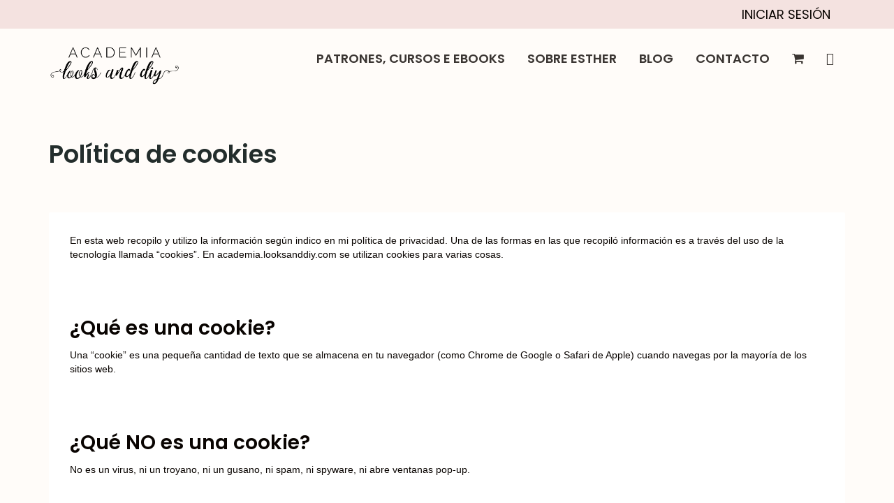

--- FILE ---
content_type: text/css
request_url: https://academia.looksanddiy.com/wp-content/themes/wplms/assets/css/bbpress.min.css?ver=4.070
body_size: 1418
content:
#bbpress-forums ul.bbp-forums li.bbp-body li:last-child,#bbpress-forums ul.bbp-forums li.bbp-footer li:last-child,#bbpress-forums ul.bbp-forums li.bbp-header li:last-child,#bbpress-forums ul.bbp-replies li.bbp-body li:last-child,#bbpress-forums ul.bbp-replies li.bbp-footer li:last-child,#bbpress-forums ul.bbp-replies li.bbp-header li:last-child,#bbpress-forums ul.bbp-topics li.bbp-body li:last-child,#bbpress-forums ul.bbp-topics li.bbp-footer li:last-child,#bbpress-forums ul.bbp-topics li.bbp-header li:last-child{text-align:right}.bbpress .bbp-breadcrumb{font-size:11px;text-transform:uppercase}.bbpress .bbp-breadcrumb .bbp-breadcrumb-sep{color:transparent;padding:0 5px 0 0}.bbpress .bbp-breadcrumb .bbp-breadcrumb-sep:after{content:'/';color:#444}.bbpress .pagetitle{clear:both}#title.light div.bbp-template-notice a{color:#444!important;font-weight:600}div.bbp-template-notice,div.indicator-hint{padding:8px 15px;border-color:#f0c36d;background-color:#f9edbe;color:#222;border-radius:2px}div.bbp-template-notice .bbp-author-avatar img,div.indicator-hint .bbp-author-avatar img{display:none}#title .bbp-search-form{display:block;width:100%;position:relative}#title .bbp-search-form #bbp_search{width:100%;padding:12px;font-size:14px;border:1px solid rgba(0,0,0,.08)}#title .bbp-search-form #bbp_search_submit{display:none}#title .bbp-search-form:after{content:"\e610";font-family:vicon;font-size:14px;position:absolute;right:15px;top:22px;color:#bbb}.pagetitle{position:relative}.pagetitle #subscription-toggle{position:absolute;right:0;top:0;color:transparent}.pagetitle #subscription-toggle a{font-size:12px;line-height:1;background:0 0;border:2px solid #78C8Ce;color:#78C8Ce;padding:2px 5px;margin:0 0 0 -3px;text-transform:uppercase;font-weight:600;border-radius:2px}.pagetitle #subscription-toggle a:hover{background:#78C8Ce;color:#FFF}#bbpress-forums .bbp-pagination .bbp-pagination-count{font-size:11px;text-transform:uppercase;color:#bbb}#bbpress-forums .bbp-pagination .bbp-pagination-links a.page-numbers:hover,#bbpress-forums .bbp-pagination .bbp-pagination-links span.current{background:#78C8Ce;color:#FFF}#bbpress-forums .bbp-pagination .bbp-pagination-links a.page-numbers,#bbpress-forums .bbp-pagination .bbp-pagination-links span{font-size:12px;line-height:1;background:rgba(0,0,0,.08);border-radius:2px;border:1px solid rgba(0,0,0,.08);color:#444;padding:2px 5px;margin:0 3px}#bbpress-forums #favorite-toggle,#bbpress-forums #subscription-toggle{float:right;color:transparent}#bbpress-forums #favorite-toggle a,#bbpress-forums #subscription-toggle a{font-size:12px;line-height:1;background:0 0;border:2px solid #78C8Ce;color:#78C8Ce;padding:2px 5px;margin:0 0 0 -3px;text-transform:uppercase;font-weight:600;border-radius:2px}#bbpress-forums #favorite-toggle a:hover,#bbpress-forums #subscription-toggle a:hover{background:#78C8Ce;color:#FFF}#bbpress-forums ul.bbp-forums,#bbpress-forums ul.bbp-replies,#bbpress-forums ul.bbp-topics{border:none}#bbpress-forums ul.bbp-forums li.bbp-header,#bbpress-forums ul.bbp-replies li.bbp-header,#bbpress-forums ul.bbp-topics li.bbp-header{background:0 0;border:none;padding:0 0 15px;font-size:14px;text-transforum:uppercase;border-bottom:none}#bbpress-forums ul.bbp-forums li.bbp-body,#bbpress-forums ul.bbp-replies li.bbp-body,#bbpress-forums ul.bbp-topics li.bbp-body{position:relative}#bbpress-forums ul.bbp-forums li.bbp-body ul.forum,#bbpress-forums ul.bbp-forums li.bbp-body ul.topic,#bbpress-forums ul.bbp-replies li.bbp-body ul.forum,#bbpress-forums ul.bbp-replies li.bbp-body ul.topic,#bbpress-forums ul.bbp-topics li.bbp-body ul.forum,#bbpress-forums ul.bbp-topics li.bbp-body ul.topic{padding:15px 0;background:0 0}#bbpress-forums ul.bbp-forums li.bbp-body ul.forum li.bbp-forum-info .bbp-forum-title,#bbpress-forums ul.bbp-forums li.bbp-body ul.topic li.bbp-forum-info .bbp-forum-title,#bbpress-forums ul.bbp-replies li.bbp-body ul.forum li.bbp-forum-info .bbp-forum-title,#bbpress-forums ul.bbp-replies li.bbp-body ul.topic li.bbp-forum-info .bbp-forum-title,#bbpress-forums ul.bbp-topics li.bbp-body ul.forum li.bbp-forum-info .bbp-forum-title,#bbpress-forums ul.bbp-topics li.bbp-body ul.topic li.bbp-forum-info .bbp-forum-title{font-size:16px;font-weight:600}#bbpress-forums ul.bbp-forums li.bbp-body ul.forum li.bbp-forum-info .bbp-forum-content,#bbpress-forums ul.bbp-forums li.bbp-body ul.topic li.bbp-forum-info .bbp-forum-content,#bbpress-forums ul.bbp-replies li.bbp-body ul.forum li.bbp-forum-info .bbp-forum-content,#bbpress-forums ul.bbp-replies li.bbp-body ul.topic li.bbp-forum-info .bbp-forum-content,#bbpress-forums ul.bbp-topics li.bbp-body ul.forum li.bbp-forum-info .bbp-forum-content,#bbpress-forums ul.bbp-topics li.bbp-body ul.topic li.bbp-forum-info .bbp-forum-content{font-size:13px;opacity:.5}#bbpress-forums ul.bbp-forums li.bbp-body ul.forum li.bbp-topic-title,#bbpress-forums ul.bbp-forums li.bbp-body ul.topic li.bbp-topic-title,#bbpress-forums ul.bbp-replies li.bbp-body ul.forum li.bbp-topic-title,#bbpress-forums ul.bbp-replies li.bbp-body ul.topic li.bbp-topic-title,#bbpress-forums ul.bbp-topics li.bbp-body ul.forum li.bbp-topic-title,#bbpress-forums ul.bbp-topics li.bbp-body ul.topic li.bbp-topic-title{font-size:16px}#bbpress-forums ul.bbp-forums li.bbp-body ul.forum li.bbp-topic-title a.bbp-topic-permalink,#bbpress-forums ul.bbp-forums li.bbp-body ul.topic li.bbp-topic-title a.bbp-topic-permalink,#bbpress-forums ul.bbp-replies li.bbp-body ul.forum li.bbp-topic-title a.bbp-topic-permalink,#bbpress-forums ul.bbp-replies li.bbp-body ul.topic li.bbp-topic-title a.bbp-topic-permalink,#bbpress-forums ul.bbp-topics li.bbp-body ul.forum li.bbp-topic-title a.bbp-topic-permalink,#bbpress-forums ul.bbp-topics li.bbp-body ul.topic li.bbp-topic-title a.bbp-topic-permalink{padding-top:15px;display:inline-block}#bbpress-forums ul.bbp-forums li.bbp-body ul.forum li.bbp-topic-title .bbp-topic-pagination,#bbpress-forums ul.bbp-forums li.bbp-body ul.topic li.bbp-topic-title .bbp-topic-pagination,#bbpress-forums ul.bbp-replies li.bbp-body ul.forum li.bbp-topic-title .bbp-topic-pagination,#bbpress-forums ul.bbp-replies li.bbp-body ul.topic li.bbp-topic-title .bbp-topic-pagination,#bbpress-forums ul.bbp-topics li.bbp-body ul.forum li.bbp-topic-title .bbp-topic-pagination,#bbpress-forums ul.bbp-topics li.bbp-body ul.topic li.bbp-topic-title .bbp-topic-pagination{margin:0}#bbpress-forums ul.bbp-forums li.bbp-body ul.forum li.bbp-topic-title .bbp-topic-pagination .page-numbers,#bbpress-forums ul.bbp-forums li.bbp-body ul.topic li.bbp-topic-title .bbp-topic-pagination .page-numbers,#bbpress-forums ul.bbp-replies li.bbp-body ul.forum li.bbp-topic-title .bbp-topic-pagination .page-numbers,#bbpress-forums ul.bbp-replies li.bbp-body ul.topic li.bbp-topic-title .bbp-topic-pagination .page-numbers,#bbpress-forums ul.bbp-topics li.bbp-body ul.forum li.bbp-topic-title .bbp-topic-pagination .page-numbers,#bbpress-forums ul.bbp-topics li.bbp-body ul.topic li.bbp-topic-title .bbp-topic-pagination .page-numbers{margin:0;padding:0;background:0 0;border:none;color:#78C8Ce}#bbpress-forums ul.bbp-forums li.bbp-body ul.forum .bbp-topic-freshness,#bbpress-forums ul.bbp-forums li.bbp-body ul.forum .bbp-topic-reply-count,#bbpress-forums ul.bbp-forums li.bbp-body ul.forum .bbp-topic-voice-count,#bbpress-forums ul.bbp-forums li.bbp-body ul.topic .bbp-topic-freshness,#bbpress-forums ul.bbp-forums li.bbp-body ul.topic .bbp-topic-reply-count,#bbpress-forums ul.bbp-forums li.bbp-body ul.topic .bbp-topic-voice-count,#bbpress-forums ul.bbp-replies li.bbp-body ul.forum .bbp-topic-freshness,#bbpress-forums ul.bbp-replies li.bbp-body ul.forum .bbp-topic-reply-count,#bbpress-forums ul.bbp-replies li.bbp-body ul.forum .bbp-topic-voice-count,#bbpress-forums ul.bbp-replies li.bbp-body ul.topic .bbp-topic-freshness,#bbpress-forums ul.bbp-replies li.bbp-body ul.topic .bbp-topic-reply-count,#bbpress-forums ul.bbp-replies li.bbp-body ul.topic .bbp-topic-voice-count,#bbpress-forums ul.bbp-topics li.bbp-body ul.forum .bbp-topic-freshness,#bbpress-forums ul.bbp-topics li.bbp-body ul.forum .bbp-topic-reply-count,#bbpress-forums ul.bbp-topics li.bbp-body ul.forum .bbp-topic-voice-count,#bbpress-forums ul.bbp-topics li.bbp-body ul.topic .bbp-topic-freshness,#bbpress-forums ul.bbp-topics li.bbp-body ul.topic .bbp-topic-reply-count,#bbpress-forums ul.bbp-topics li.bbp-body ul.topic .bbp-topic-voice-count{padding-top:15px}#bbpress-forums ul.bbp-forums li.bbp-body ul.forum .bbp-topic-meta img.avatar,#bbpress-forums ul.bbp-forums li.bbp-body ul.topic .bbp-topic-meta img.avatar,#bbpress-forums ul.bbp-replies li.bbp-body ul.forum .bbp-topic-meta img.avatar,#bbpress-forums ul.bbp-replies li.bbp-body ul.topic .bbp-topic-meta img.avatar,#bbpress-forums ul.bbp-topics li.bbp-body ul.forum .bbp-topic-meta img.avatar,#bbpress-forums ul.bbp-topics li.bbp-body ul.topic .bbp-topic-meta img.avatar{width:48px;border:none;border-radius:50%}#bbpress-forums ul.bbp-forums li.bbp-body ul.forum .bbp-forum-freshness a,#bbpress-forums ul.bbp-forums li.bbp-body ul.topic .bbp-forum-freshness a,#bbpress-forums ul.bbp-replies li.bbp-body ul.forum .bbp-forum-freshness a,#bbpress-forums ul.bbp-replies li.bbp-body ul.topic .bbp-forum-freshness a,#bbpress-forums ul.bbp-topics li.bbp-body ul.forum .bbp-forum-freshness a,#bbpress-forums ul.bbp-topics li.bbp-body ul.topic .bbp-forum-freshness a{font-size:14px;font-weight:600}#bbpress-forums ul.bbp-forums li.bbp-body ul.forum .bbp-forum-freshness a span,#bbpress-forums ul.bbp-forums li.bbp-body ul.topic .bbp-forum-freshness a span,#bbpress-forums ul.bbp-replies li.bbp-body ul.forum .bbp-forum-freshness a span,#bbpress-forums ul.bbp-replies li.bbp-body ul.topic .bbp-forum-freshness a span,#bbpress-forums ul.bbp-topics li.bbp-body ul.forum .bbp-forum-freshness a span,#bbpress-forums ul.bbp-topics li.bbp-body ul.topic .bbp-forum-freshness a span{display:block;color:#bbb;font-size:11px}#bbpress-forums ul.bbp-forums li.bbp-body ul.forum .bbp-forum-freshness .bbp-topic-meta a,#bbpress-forums ul.bbp-forums li.bbp-body ul.topic .bbp-forum-freshness .bbp-topic-meta a,#bbpress-forums ul.bbp-replies li.bbp-body ul.forum .bbp-forum-freshness .bbp-topic-meta a,#bbpress-forums ul.bbp-replies li.bbp-body ul.topic .bbp-forum-freshness .bbp-topic-meta a,#bbpress-forums ul.bbp-topics li.bbp-body ul.forum .bbp-forum-freshness .bbp-topic-meta a,#bbpress-forums ul.bbp-topics li.bbp-body ul.topic .bbp-forum-freshness .bbp-topic-meta a{font-weight:400;font-size:11px}#bbpress-forums ul.bbp-forums li.bbp-body ul.forum:hover li.bbp-forum-info .bbp-forum-content,#bbpress-forums ul.bbp-forums li.bbp-body ul.topic:hover li.bbp-forum-info .bbp-forum-content,#bbpress-forums ul.bbp-replies li.bbp-body ul.forum:hover li.bbp-forum-info .bbp-forum-content,#bbpress-forums ul.bbp-replies li.bbp-body ul.topic:hover li.bbp-forum-info .bbp-forum-content,#bbpress-forums ul.bbp-topics li.bbp-body ul.forum:hover li.bbp-forum-info .bbp-forum-content,#bbpress-forums ul.bbp-topics li.bbp-body ul.topic:hover li.bbp-forum-info .bbp-forum-content{opacity:1}#bbpress-forums ul.bbp-forums li.bbp-body ul.topic .bbp-topic-meta,#bbpress-forums ul.bbp-replies li.bbp-body ul.topic .bbp-topic-meta,#bbpress-forums ul.bbp-topics li.bbp-body ul.topic .bbp-topic-meta{font-size:0;float:left;margin-right:15px}#bbpress-forums ul.bbp-forums li.bbp-body .reply,#bbpress-forums ul.bbp-forums li.bbp-body div.hentry,#bbpress-forums ul.bbp-replies li.bbp-body .reply,#bbpress-forums ul.bbp-replies li.bbp-body div.hentry,#bbpress-forums ul.bbp-topics li.bbp-body .reply,#bbpress-forums ul.bbp-topics li.bbp-body div.hentry{padding:15px 0;background:0 0;border-top:1px solid rgba(0,0,0,.08);position:relative}#bbpress-forums ul.bbp-forums li.bbp-body .reply .bbp-reply-header,#bbpress-forums ul.bbp-forums li.bbp-body div.hentry .bbp-reply-header,#bbpress-forums ul.bbp-replies li.bbp-body .reply .bbp-reply-header,#bbpress-forums ul.bbp-replies li.bbp-body div.hentry .bbp-reply-header,#bbpress-forums ul.bbp-topics li.bbp-body .reply .bbp-reply-header,#bbpress-forums ul.bbp-topics li.bbp-body div.hentry .bbp-reply-header{border:none;padding:0;background:0 0;opacity:0;font-size:11px;text-transform:uppercase;color:#bbb}#bbpress-forums ul.bbp-forums li.bbp-body .reply .bbp-reply-header .bbp-admin-links,#bbpress-forums ul.bbp-forums li.bbp-body div.hentry .bbp-reply-header .bbp-admin-links,#bbpress-forums ul.bbp-replies li.bbp-body .reply .bbp-reply-header .bbp-admin-links,#bbpress-forums ul.bbp-replies li.bbp-body div.hentry .bbp-reply-header .bbp-admin-links,#bbpress-forums ul.bbp-topics li.bbp-body .reply .bbp-reply-header .bbp-admin-links,#bbpress-forums ul.bbp-topics li.bbp-body div.hentry .bbp-reply-header .bbp-admin-links{position:absolute;bottom:15px;right:0;z-index:99 a;z-index-font-size:11px}#bbpress-forums ul.bbp-forums li.bbp-body .reply .bbp-reply-author img.avatar,#bbpress-forums ul.bbp-forums li.bbp-body div.hentry .bbp-reply-author img.avatar,#bbpress-forums ul.bbp-replies li.bbp-body .reply .bbp-reply-author img.avatar,#bbpress-forums ul.bbp-replies li.bbp-body div.hentry .bbp-reply-author img.avatar,#bbpress-forums ul.bbp-topics li.bbp-body .reply .bbp-reply-author img.avatar,#bbpress-forums ul.bbp-topics li.bbp-body div.hentry .bbp-reply-author img.avatar{border-radius:50%;margin-bottom:5px}#bbpress-forums ul.bbp-forums li.bbp-body .reply .bbp-reply-author .bbp-author-name,#bbpress-forums ul.bbp-forums li.bbp-body div.hentry .bbp-reply-author .bbp-author-name,#bbpress-forums ul.bbp-replies li.bbp-body .reply .bbp-reply-author .bbp-author-name,#bbpress-forums ul.bbp-replies li.bbp-body div.hentry .bbp-reply-author .bbp-author-name,#bbpress-forums ul.bbp-topics li.bbp-body .reply .bbp-reply-author .bbp-author-name,#bbpress-forums ul.bbp-topics li.bbp-body div.hentry .bbp-reply-author .bbp-author-name{font-size:14px;text-transform:none}#bbpress-forums ul.bbp-forums li.bbp-body .reply:hover .bbp-reply-header,#bbpress-forums ul.bbp-forums li.bbp-body div.hentry:hover .bbp-reply-header,#bbpress-forums ul.bbp-replies li.bbp-body .reply:hover .bbp-reply-header,#bbpress-forums ul.bbp-replies li.bbp-body div.hentry:hover .bbp-reply-header,#bbpress-forums ul.bbp-topics li.bbp-body .reply:hover .bbp-reply-header,#bbpress-forums ul.bbp-topics li.bbp-body div.hentry:hover .bbp-reply-header{opacity:1}#bbpress-forums ul.bbp-forums li.bbp-footer,#bbpress-forums ul.bbp-replies li.bbp-footer,#bbpress-forums ul.bbp-topics li.bbp-footer{background:0 0;border:none;font-size:14px;padding:15px 0;text-transforum:uppercase;border-top:1px solid rgba(0,0,0,.08)}#bbpress-forums ul.bbp-replies li.bbp-header{padding-top:15px}#bbpress-forums div.bbp-forum-content,#bbpress-forums div.bbp-reply-content,#bbpress-forums div.bbp-topic-content{font-size:1rem}#bbpress-forums fieldset.bbp-form{border:none;padding:0;margin:0}#bbpress-forums fieldset.bbp-form legend{padding:5px;font-size:16px;font-weight:600}.bbpress_sidebar .widget .bbp-logged-in .bbp-login-links,.bbpress_sidebar .widget .bbp-logged-in label,.bbpress_sidebar .widget .bbp-login-form .bbp-login-links,.bbpress_sidebar .widget .bbp-login-form label{font-size:11px;text-transform:uppercase}#bbpress-forums fieldset.bbp-form br{line-height:2}#bbpress-forums fieldset.bbp-form input[type=text],#bbpress-forums fieldset.bbp-form p,#bbpress-forums fieldset.bbp-form select,#bbpress-forums fieldset.bbp-form textarea{width:100%}#bbpress-forums fieldset.bbp-form input[type=text]{padding:12px}#bbpress-forums fieldset.bbp-form #bbp_topic_subscription{float:left;width:auto;margin-right:10px;margin-top:3px}#bbpress-forums fieldset.bbp-form div.bbp-submit-wrapper{float:left;margin:10px 0}.bbpress_sidebar{margin-top:30px}.bbpress_sidebar .widget .bbp-logged-in .button,.bbpress_sidebar .widget .bbp-logged-in h4,.bbpress_sidebar .widget .bbp-login-form .button,.bbpress_sidebar .widget .bbp-login-form h4{margin:0}.bbpress_sidebar .widget .bbp-logged-in,.bbpress_sidebar .widget .bbp-login-form{background:#FFF;padding:30px}.bbpress_sidebar .widget .bbp-logged-in input[type=text],.bbpress_sidebar .widget .bbp-logged-in input[type=password],.bbpress_sidebar .widget .bbp-login-form input[type=text],.bbpress_sidebar .widget .bbp-login-form input[type=password]{width:100%}.bbpress_sidebar .widget .bbp-logged-in .bbp-submit-wrapper,.bbpress_sidebar .widget .bbp-login-form .bbp-submit-wrapper{float:left;margin:0}.bbpress_sidebar .widget .bbp-logged-in img.avatar,.bbpress_sidebar .widget .bbp-login-form img.avatar{border-radius:2px}.bbpress_sidebar .widget .bbp-logged-in .button.logout-link,.bbpress_sidebar .widget .bbp-login-form .button.logout-link{padding:2px 10px;font-size:11px;text-transform:uppercase}.topic-edit.bbpress #content .bbp-breadcrumb{display:none}#message-thread .message-content iframe.wp-embedded-content{position:relative!important}

--- FILE ---
content_type: text/css
request_url: https://academia.looksanddiy.com/wp-content/plugins/vibe-course-module/includes/css/course_template.css?ver=3.9.8.4
body_size: 11304
content:
/**
 * File: course_template.css
 * Description : Contains all necessary styling for the BP Course Module
 * Author: Mr.Vibe 
 * Credits: www.VibeThemes.com
 * Project: WPLMS
 * version 2.4
 **/
/*========================================================================*/
/*   TABLE OF CONTENT
/*========================================================================*/
/*
/*		01. COURSE DIRECTORY
/*		02. GENERAL STYLING
/*		03. LOGO
/*		04. BUTTONS
/*		05. SLIDERS	
/*      06. NAVIGATION
/*		07. HEADER
/*		08. CONTENT
/*		09. FOOTER
/*		10. HOME
/*		11. ABOUT
/*      12. GRID, PARALLAX & FEATURED EFFECT
/*		13. SERVICES
/*		14. PORTFOLIO
/*		15. PORTFOLIO GRID
/*		16. BLOG
/*      17. SINGLE PORTFOLIO
/*		18. SINGLE
/*		19. COMMENTS
/*		20. MISCELLANEOUS
/*		21. AD-HOC Fixes
/*		22. RESPONSIVE FIXES
/*
/*========================================================================*/
 
 /* Adhoc Theme fixes */
.filterableitems_container{margin-right:-30px !important;}
 #title .pagetitle{padding-top:30px;}
 .logged-out .smallimg{ grid-template-columns:1fr; -ms-grid-columns:1fr;} 
.smallimg{
		display:-ms-grid !important;
		display:grid !important;
		grid-template-columns:20px 1fr;
 	-ms-grid-columns:20px 1fr;
}
/* HIDE DIRECTORY LIST TABS FOR CATEGORY */
.archive.directory #buddypress .item-list-tabs { display: none;}
/* BuddyPress iOs safari avatar upload fix */
#bp-upload-ui .moxie-shim.moxie-shim-html5{z-index:999;}
/*========================================================================*/
/*   01. Minified scripts
/*========================================================================*/
span.text-options {display: none;}
.input-options.datebox-selects label{display:none;}
.field_error input{border-color:#F16645!important;}
.field_error .message.error{text-align:left;display:inline;position:relative;padding-right: 60px;}
.field_error .message.error:after{content:"\e036";font-family:fonticon;position:absolute;right:10px;top:10px;color:rgba(0,0,0,0.25);font-size:11px;}
.field_error .message.error:hover:after{color:#fff;}
/*========================================================================*/
/*   01. COURSE Admin
/*========================================================================*/

#courselist{
	margin:30px 0;
}


.show_hint{
	position:absolute;
	top:30px;
	right:30px;
}
.question.fillblank p{display:inline;margin:0;}
.vibe_fillblank{
    min-width: 180px;
    position: relative;
    display: inline-block;
    padding: 12px 5px 10px;
}.vibe_fillblank:after{
	content:'';display:block;width:100%;height:2px;background:#444;
	position:absolute;left:0;bottom:-2px;
}span.vibe_fillblank:focus{outline:none;}

.hint{display: none;font-size:13px;}

.show_explaination,
.show_hint span{
	font-family: 'fonticon';
	font-size:32px;line-height: 32px;
	color:#bbb;cursor: pointer;
}
.show_explaination{font-size:12px;line-height: 1;margin-left:5px;}
.show_hint.active span{font-size:24px;line-height: 32px;}

.show_explaination:before{
	content:"\e05d";
}	

.content .matchgrid_options li{
	list-style:none;
	position: relative;
}

.matchgrid_options li{
	border:1px solid rgba(0,0,0,0.08);
	padding:15px; font-size:13px;
	border-radius:2px;
}
.matchgrid_options li.ui-draggable-dragging{
    position: relative;
    top:0;
    left:0;
}

.explaination{
	display: none;
	padding:10px; 
	margin:20px 0 -12px;
	border:1px solid rgba(0,0,0,0.08);
	border-radius:2px;
	font-size:13px;
	background: #f6f6f6;
}

.explaination strong {
 color: #4A4848 ;
 font-size: 15px;
 margin: 10px 0px;
 display: block;
}

.explaination span {
 float: none;
 padding: 0;
 margin: 0;
}

.course_details li i.i_course_time{    
	font-size: 12px;
	line-height: 16px;
}

.widget .course_details>ul>li:first-child i.i_course_time {display:block;}

.show_hint span:before{
	content: "[";
}
.show_explaination.active:before{
	content: "\e092";
}
.show_hint.active span:before{
	content: "\e036";
}

.submissions.show .course_students,
.submissions.show .quiz_students,
.submissions.show .assignment_students{
	display: block;
}
.assignment_students .assignment_content{padding-top:30px;}
.submissions .tab-pane .quiz_students>li>.q+strong{
	color:#222;
	padding:5px;
	border-radius:2px;
	border:1px solid #f0c36d;
	background-color: #f9edbe;
}
.unit_prevnext .col-md-6{text-align: center;}
.unit_prevnext .col-md-6+.col-md-3{text-align: right;}

.unit_line a.unit,
.unit_line a.quiz,
.unit_line a.quiz{cursor:pointer;}
.course_curriculum strong span{
	color:#bbb;float:right;
}


h4.minmax{
	font-size: 12px;
	font-weight: 600;
	border-bottom: 5px solid rgba(0,0,0,0.08);
	padding: 8px 0;
}
h4.minmax i{color:#bbb;float:right;font-size:16px;}
#courselist li .course_desc{
	padding:10px 30px;
}
.single .unit_prevnext{opacity: 0;}

/* Unit prevnext */
.unit_prevnext{
	padding: 15px;
	height: 55px;
	border: 2px solid #3f4c4f;
	border-bottom-left-radius: 2px;
	border-bottom-right-radius: 2px;
	background: #313b3d;
	margin: 20px -20px -20px;
	font-size: 12px;
	text-transform: uppercase;
}

#next_unit{float:right;}
#next_unit:after,#next_quiz:after {
content: "\e0f6";
font-family: 'fonticon';
float: right;
margin-left: 5px;
margin-top: 1px;
}
#prev_unit:after,#prev_quiz:after {
content: "\e172";
font-family: 'fonticon';
float: left;
margin-right: 5px;
margin-top: 1px;
}

.unit_prevnext a{
	color:#FFF;
	font-weight:600;
}

@media(max-width:768px){
	.unit_prevnext{display:grid;grid-template-columns:1fr 1fr 1fr;}
	#next_unit > span,#prev_unit>span,
	#next_quiz > span,#prev_quiz>span{
		display:none;
	}
}

@media(max-width:460px){
	.question .match_playground .droppable{
        padding:1rem;
    }
    .quiz_questions_content .question span.question_hint_content{
    	left:0 !important;
    }
	.course_content_panel .unit_wrap .unit_prevnext{
	    top: 30px;
	    bottom: auto !important;
    	left: auto !important;
    	right: 30px;
    	width: 142px !important;
	    border:1px solid rgba(0,0,0,0.05);
	    background: rgba(0,0,0,0.8);
    	border-radius: 5px;
	    padding:0;
	}
	.course_content_panel .unit_wrap a:after{
	    width: 42px;
	    padding: 8px 0;
	}
	a#mark-complete{
		display:block;
		width:42px;
	}
	a#mark-complete>span {
	    display: none;
	}

	a#mark-complete:after{
	    content:"\f192";
	    display:block;
	    font-family:fontawesome;
	}
	a#mark-complete.disabled:after{
		content:"";
		padding:0;
	}
	a#mark-complete.disabled{
		line-height: 3;
	}
}
/* end unit prevnext */

#item-admins .instructor_course{
	clear:both;
	display: inline-block;
	width:100%;
	padding-top: 10px;
	padding-bottom:10px;
	border-bottom:1px solid rgba(255,255,255,0.2);
}
.single-course #item-admins .instructor_course:first-child{padding-top:0;}
.single-course #item-admins .instructor_course:last-child{
	border:none; padding-bottom:0;
}

div#unit_content .page_title .instructor img {
    width: 32px;
    border-radius: 50%;
}

.course_desc + ul{
	max-width: 200px;
	position: absolute;
	right: 0;
	top: 0;
	background:rgba(0,0,0,0.08);
	height:100%;
}
#item-meta .star-rating{
	max-width:none;
	width:auto;
	float:left;
}
.course_timeline li:first-child a{
	margin-top:15px;
	display: inline-block;
}
#courselist li .course_desc + ul > li{
	margin:0;
	padding:8px 16px;
	background:rgba(0,0,0,0.08);
	border-bottom:1px solid #DDD;
}
#courselist li .course_desc + ul > li:hover{
	background:#DDD;
}
#courselist li .course_desc + ul > li i{
	font-size:16px;
	margin-right:10px;
	float:left;
}
.curriculum_check li{
	padding:6px 0;
	position: relative;
	padding-left:50px;
}
.curriculum_check li span{
	display: block;
	position: absolute;
	right:0;
	top:12px;
}
.curriculum_check li span:after{
	font-family: 'fontawesome';
    content: "\f10c";
    font-size: 20px;
    color: #EEE;
}
.curriculum_check li span:hover:after{
	content: "\f058";
	cursor:pointer;
}
.curriculum_check li span.done:after{
	content: "\f058";
	color: #70c989;
}

.curriculum_check li strong{
	float:right;
	text-transform: uppercase;
}
.course_students.loading{opacity: 0.2;}
.course_students .curriculum_check li {
	padding:15px 30px 15px 0;
}
.quiz_result h3.heading{line-height: 1.5;}
.check_user_quiz_results{cursor:pointer;}
#courselist li .course_desc + ul > li span{
	font-size:11px;
	text-transform: uppercase;
	font-weight:600;
}
.show_side{margin-top: 15px;display: none;}
.course_stats_user{
	display: inline-block;
	padding:20px 0;
	width:100%;
}

.course_grade li{
	padding: 8px 0;
	border-bottom: 1px dotted rgba(0,0,0,0.08);
}

#average,#pass,#badge,
.course_quiz{
	width: 33%;
	float: left;
	margin:30px 0;
	text-align: center;
}

@media (max-width:540px){
    #average, #pass, #badge, .course_quiz{
        width:100%;
        text-align:center;clear:both;
    }
    #average span, #pass span, #badge span, .course_quiz span{
        display:block;
     }
}

.begin_quiz,
.submit_quiz{
	cursor:pointer;
}
.course_quiz h5{
	text-align: center;
	color:#bbb;
	font-size:12px;
	font-weight:600;
	text-transform: uppercase;
}
#average canvas,#pass canvas,#badge canvas,.course_quiz canvas{
	margin:10px 0;
}
.badge-popup{
	text-align: center;
	padding: 30px;
	display: inline-block;
	border-radius: 2px;
	background: #FFF;
}
.course_grade li strong{
	color:#222;
	float:right;
}
.course_grade li strong span{color:#bbb;}
h4.students_course{
	margin: 0 -20px 10px;
	padding: 10px 20px;
	background: rgba(0,0,0,0.08);
}
h4.students_course strong{
	float: right;
	padding: 5px 5px;
	background: #78c8ce;
	color: #FFF;
	line-height: 1;
	border-radius: 50%;
}

.calculate_panel{
	clear:both;
	margin: 0 -20px;
	padding: 10px 20px;
	background: rgba(0,0,0,0.08);
	text-align: right;
}
.calculate_panel strong{float:left;text-transform: uppercase;font-size:12px;margin-top:8px;}
.calculate_panel i{font-size:24px;margin-left:10px;color:#78c8ce;}
.complete_course{
	text-align: center;
	display: block;
	width:100%;
}
.complete_course canvas{display: inline-block;}
.course_stats_user h6{
	padding: 10px 20px;
	margin: 10px -20px !important;
	background: rgba(0,0,0,0.08);
}
.course_stats_user h6 span{float:right;font-weight:600;}

.in_details{
	display: none;
	font-size:11px;
	margin:20px 0;
	text-transform: uppercase;
	font-weight:600;
}

.in_details strong{float:right;}

#userstats{
	margin:30px 0;
	display: inline-block;
	width:100%;
}
#userstats li{
	clear:both;
	display: inline-block;
	width:100%;
	padding:10px 0 15px 0;
	border-bottom:1px solid rgba(0,0,0,0.08);
}
#userstats li .ajax-certificate{
	float:right;
	line-height: 0;
	font-size:36px;
	color:#666;
	margin-right:20px;
}


#userstats li .ajax-badge{
	display: inline-block;
	float:right;
}
#userstats li .ajax-badge img{border-radius:50%;border:1px solid rgba(0,0,0,0.08);}
#userstats h4{margin:0;font-size:16px;width:50%;font-weight:600;display: inline-block;float:left;}
#userstats h4 span,
#userstats h4 + span{color:#bbb;font-size:11px;font-weight:600;}
#userstats li img{
	width: 48px;
	float: left;
	margin-right: 20px;
	border-radius: 2px;
}
#userstats li strong{
	float:right;
	font-size:12px;
	font-weight:600;
	margin:10px 30px 0 0;
}


.pricing_course {
    position:relative;
    cursor:pointer;
    min-width:120px;
}
.pricing_course .drop {
    display:none;
    position:absolute;
    overflow:auto;
    top:20px;
    left:0;
    z-index:99;
    width:100%;
    text-align: center;
    border-radius: 4px;
}

.pricing_course .drop label {
    display:block;
    cursor:pointer;
    padding: 12px 0;
    background: #fafafa;
    border: 1px solid rgba(0,0,0,0.08);
    margin:0;
}
.pricing_course .drop label+label{border-top:none;}
/* .pricing_course li span.subs, */
.price span.subs{
	font-size: 11px;
	text-transform: uppercase;
	font-weight: 600;
	color:#70c989;
}

/* ===== COURSE WIDGET --- RATINGS LIST =====*/
.course-list1{
    margin-left: 60px;
    display: block;
    font-size: 11px;
    text-transform: uppercase;
    color: #666;
}
.course-list1 .course-star-rating{display:block;    margin-top: 2px;}
.course-list1 .course-star-rating+strong{
    float: left;margin-top: 2px;
}
div.course_reviews .modern-star-rating strong.course-star-rating small:before {
    font-size: 22px;
}
.author .instructor_stats .star-rating .bp_blank_stars:before{color:#000;font-size:25px;}
.author .instructor_stats .star-rating .bp_filled_stars:before{color:#000;font-size:25px;}
.bp_blank_stars {
  position: relative;
  display: inline-block;
  color: #FFCB10;
  overflow: hidden;}
.bp_filled_stars {
  position: absolute;
  top: 0;
  color: #FFCB10;
  overflow: hidden;
  float: left;
  left: 0;
}
.bp_blank_stars:before {
  font-weight: 200;
  content:"\f006\f006\f006\f006\f006";
  font-family:fontawesome;
  font-size:15px;
}
.bp_filled_stars:before{
  font-weight: 200;
  content:"\f005\f005\f005\f005\f005";
  font-family:fontawesome;
  font-size:15px;
}
.course-list1 h6{
	font-size: 1rem;
	text-transform: none;
}

.course-list1 .students{
	clear: left;
}
/* ===== */
h5.credits strong{
	clear:both;display: inline-block;
}
.showhide_indetails,
.retake_submit{
	float: right;
	color: #bbb;
	font-size: 24px;
	margin-top:10px;
	margin-right:10px;
}
.widget.pricing #retake_course_submit_form{text-align:center;}
.widget.pricing a.link.retake_submit.tip {float:none;}
.widget.pricing a.link.retake_submit.tip i:before{
    margin-right:5px;
}
.widget_course_list a:hover img{
	border-color:#78c8c9;
}
.widget_course_list li h6{
	margin:0;
	font-size:14px;
}
.widget_course_list li img{
	float:left;
	max-width:48px;
	border:2px solid rgba(0,0,0,0.08);
	margin-right:10px;
	border-radius:2px;
}
.widget_course_list li h6 span{
	display: block;
	font-size:11px;
	color:#bbb;
	font-weight:600;
	text-transform: uppercase;
}

.course_instructor_widget img{
	max-width: 48px;
	border-radius: 50%;
	float: left;
	margin: 0 15px 15px 0;
}
.course_instructor_widget .instructor_course{clear:both;}

.course_instructor_widget h5{
	margin:10px 0;
	padding:10px 0;
	border-bottom:3px solid rgba(0,0,0,0.08);
	font-size: 14px;
	font-weight: 600;
}

.course_instructor_widget .tip{
	float: right;
	font-size: 24px;
	color: #bbb;
}
.instructor_line{
	clear:both;
	display: inline-block;
	width:100%;
	margin:20px 0;
	border-bottom:5px solid rgba(0,0,0,0.08);
}

.instructor_line h3 a{
	float: right;
	font-size:13px;
	color:#bbb;
	text-transform: uppercase;
	font-weight:600;
}
.instructor_line:hover a{color:#78c8c9;}
.instructor_line h3 i{
	font-size:16px;
	margin-left:10px;
}

#question.quiz_submitted_fade{
	opacity:0.2;
}

#total_marks > strong > span{
	min-width: 20px;
    background: #fafafa;
    display: inline-block;
    min-height: 20px;
    padding: 2px 5px;
}
#set_quiz_marks{float:right;width: 120px;margin: 0 10px;}

/*=== In Unit Questions ===*/
.question_content{
	position: relative;
	margin-top:15px;
	padding:15px 30px 10px 0;
	border-top: 1px solid rgba(0,0,0,0.08);
}
.main_unit_content ul.question_options{
	list-style:none !important;
	margin-left:0 !important;
}
.question_options .checkbox>input[type=checkbox]:checked+label:after{line-height:1.4;}

.main_unit_content ul.check_options li {
  float: left;
  margin-right: 10px;
  font-size: 11px;
  text-transform: uppercase;
}
ul.check_options {
  list-style: none !important;
  margin-left: 0 !important;
  display: inline-block;
  width: 100%;
  padding: 15px 0 0;
}
.main_unit_content ul.check_options li a{
	cursor: pointer;
}
.white-popup {
  position: relative;
  background: #FFF;
  padding: 20px;
  width:auto;
  max-width: 500px;
  margin: 20px auto;
}
/*=== End In unit questions ===*/

.main_unit_content a.show_hint{right:0;}
#ajaxloader.disabled{display: none;}
#ajaxloader{
	position: absolute !important;
	top:50%;
	left:50%;
  	display: inline-block;
  	border-radius: 50%;
  	transform: translateZ(0);
  	color: rgba(0,0,0,0.2);
  	margin-left:-3rem !important;
	font-size:5rem;
    width: 1em;
    height: 1em;
	margin: -30px auto;
    -webkit-animation: load6 1s linear infinite;
     -moz-animation: load6 1s linear infinite;
       -o-animation: load6 1s linear infinite;
          animation: load6 1s linear infinite;
  }





.course_bulk_actions{
	position: relative;
}
.course_bulk_actions strong{float:left;}
.course_bulk_actions ul{
	display: inline-block;
	float: right;
}
.course_bulk_actions ul li{float:left;}
.bulk_message,
.bulk_add_students,
.bulk_change_status,
.bulk_assign_students,
.bulk_extend_subscription_students{
	margin:24px 0 0;
	border-top:5px solid rgba(0,0,0,0.08);
	padding-top:10px;
	display: none;
}
.bulk_message .button,
.bulk_add_students .button,
.bulk_assign_students .button,
.bulk_change_status .button,
.bulk_extend_subscription_students .button{
	margin:10px 0;
}
.mfp-content .heading .small_link,
.mfp-content .item-list-tabs{
	display: none;
}
.mfp-content .user_quiz_result,
.mfp-content .quiz_result{
	padding: 15px;
	background:#fff;
}
.user_quiz_result button.mfp-close {top: 30px;}
.mfp-content .unit_content {
    padding: 30px !important;
}

.bulk_add_students .select2.select2-container{
	width:100% !important;
	color: #444;
}

#student_usernames{width:100%;}
/*=== Course STats Widget === */

.stat_num strong{
	clear:both;
	display: block;
	font-size:24px;
	line-height: 24px;
	padding:5px 0;
	border-bottom:1px solid rgba(0,0,0,0.08);
}
.stat_num strong span{float:right;}

/*=== Course Filters Widget === */
.course_filters{
	padding:20px;
	background:#FFF;
	border-radius:2px;
}
.course_filters .checkbox,.course_filters .radio{margin:3px 0;display:inline-block;}
.course_filters .checkbox label:before,
.course_filters .radio label:before{float:left;}
.course_filters .checkbox label:after{    left: 3px;top: -1px;}
.course_filters h4{
	padding-bottom:8px;font-weight: 600;
	margin-bottom:8px;margin-top:0;
	border-bottom:2px solid rgba(0,0,0,0.08);
	font-size:16px;text-transform:uppercase;
}
.course_filters ul+h4{margin-top:10px;}
.widget .course_filters ul.date_filter li{
	padding:0;
}
.widget .course_filters ul.date_filter li input[type="text"]{
	margin:0;
}
.widget .course_filters ul.date_filter li input[type="text"]:first-child{
	margin-bottom:5px;
}
.widget .course_filters ul li
.widget .course_filters ul li input{float:right;}
#submit_filters,.course_filters label{cursor: pointer;font-weight:400;}
.sub_categories{display:none;}
.category_filter li > .sub_categories{
	padding-left: 10px;
	border-left: 2px solid rgba(0,0,0,0.08);
}

.category_filter>li>span{
	float:right;
}
.category_filter>li>span:before{
	content: "\e05d";
	font-family: 'fonticon';
	font-size: 8px;
  	margin: 0 5px;
  	color: #bbb;
}
.category_filter>li>span.active:before{
	content: "\e092";
}
#active_filters{
	margin-bottom: 10px;
	display: inline-block;
	width:100%;
}
#active_filters li:first-child{margin-left:20px;padding-top:6px;}
#active_filters li.all-filter-clear{
	float:right;cursor: pointer;
	padding:8px 20px 0 15px;
	font-size:12px;
	font-weight:400;
}
#active_filters li{
	float: left;
	color: rgba(0,0,0,0.6);
	margin-right: 10px;
	position: relative;margin-bottom: 10px;
}
#active_filters li span{
	font-weight:600;
	font-size: 11px;
	padding: 8px 25px 8px 10px;
	border: 1px solid rgba(0,0,0,0.08);
	background: rgba(255,255,255,0.8);
	border-radius: 2px;
	position: relative;
	color: rgba(0,0,0,0.6);
	cursor:pointer;
	text-transform: uppercase;
	display: inline-block;
}

#active_filters li span:after {
	content: "\e1bf";
	font-family: 'fonticon';
	position: absolute;
	right: 5px;
	top:8px;
	font-size: 11px;
	color: rgba(0,0,0,0.3);
}
#active_filters li.all-filter-clear:before{
	content: "\e1bf";
	font-family: 'fonticon';
	position: absolute;
	left: 0px;
	top:9px;
	font-size: 11px;
	color: rgba(0,0,0,0.3);
}
/* === Course submissions === */

#applications ul li{
	display:inline-block;
	width:100%;
	padding:8px 0;
	border-bottom:1px dotted #EEE;
}
#applications ul li img{
	border-radius:50%;
}
#applications ul li span.approve,
#applications ul li span.reject{
	float:right;
	margin-left:10px;
	font-size:11px;
	color:#bbb;cursor:pointer;
	text-transform: uppercase;
	text-align: center;
}


#applications ul li span.approve:before,
#applications ul li span.reject:before{
	display:block;
	font-size:24px;
	color:#bbb;
	content:"\f10c";
	line-height: 1;
	font-family:'fontawesome';
}
#applications ul li span.approve.loading:before,
#applications ul li span.reject.loading:before{content:"\f110"}
#applications ul li span.approve.active,
#applications ul li span.approve:hover{color:#70c989;}
#applications ul li span.approve:hover:before,
#applications ul li span.approve.active:before{
	content:"\f05d";
	color:#70c989;
}
#applications ul li span.reject.active,
#applications ul li span.reject:hover{color:#fa7252;}
#applications ul li span.reject:hover:before,
#applications ul li span.reject.active:before{
	content:"\f05c";
	color:#fa7252;
}
/*==== UNIT COMMNETS ====*/

.enable_comments .main_unit_content{
	padding-right: 30px;
}
.enable_comments .main_unit_content.stop_notes{
	padding-right:0;
}
.main_unit_content p{position: relative;}
.unit_content p span.side_comment{
	position: absolute;
	top: 0;
	right: -30px;
	padding: 3px 6px;
	background: rgba(0,0,0,0.08);
	border-radius:2px;
	font-size: 12px;
	line-height: 1;
	cursor: pointer;
}
.unit_content p span.side_comment:after {
	content: '';
	border: 6px solid;
	border-color: rgba(0,0,0,0.08)transparent transparent rgba(0,0,0,0.08);
	position: absolute;
	top: 15px;
	right: 0px;
}
.unit_content p span.side_comment:hover,
.unit_content p span.side_comment.active{
	background-color:#78c8c9;
	color:#FFF;
}
.heading a.post-edit-link, .heading .vc_inline-link {
  font-size: 11px;
  color: #bbb;
  font-weight: 600;
  margin-left: 5px;
}
.unit_wrap{
	overflow:hidden;
}
.unit_content p span.side_comment:hover:after,
.unit_content p span.side_comment.active:after{
	border-color: #78c8c9 transparent transparent #78c8c9;
}
.instructor_reply_unit_comment.call{opacity: 0.4;}
.unit_content{overflow:hidden;}
.unit_content,
.main_unit_content{
	height: auto;
	display:inline-block;
	width: 100%;
}

.unit_wrap{
	position: relative;
}

.main_unit_content{
     z-index:99;
	 width: 100%;
	 height: auto;
	 display:inline-block;
}

.main_unit_content {
	position: relative;
	left: 0;
	width: 100%;
	display:block;
	-webkit-transition: -webkit-transform 0.5s;
	transition: transform 0.5s;
}

.main_unit_content::after{
    position: absolute;
	top: 0;
	right: 0;
	width: 0;
	height: 0;
	content: '';
	opacity: 0;
	over-y:hidden;
	-webkit-transition: opacity 0.5s, width 0.1s 0.5s, height 0.1s 0.5s;
	transition: opacity 0.5s, width 0.1s 0.5s, height 0.1s 0.5s;
}
.open .main_unit_content::after {
	width: 100%;
    height:100%;
    opacity: 1;
	-webkit-transition: opacity 0.5s;
	transition: opacity 0.5s;
}

/* Effect 2: Reveal */
.open .main_unit_content {
	-webkit-transform: translate3d(-240px, 0, 0);
	transform: translate3d(-240px, 0, 0);
}


.side_comments {
		z-index: 1;
}
.side_comments{
	position: absolute;
	top: 80px;
	right: 10px;
	font-size:12px;
	z-index: 100;
	visibility: hidden;
	width: 220px;
	height: auto;
	opacity: 0.1;
	background:transparent;
	-webkit-transition: all 0.5s;
	transition: all 0.5s;
	-webkit-transform: translate3d(240px, 0, 0);
	transform: translate3d(240px, 0, 0);
}
.unit_content.open ~ .side_comments{
	visibility: visible ;
	-webkit-transition: -webkit-transform 0.5s;
	transition: transform 0.5s;
    overflow-y:auto;
    overflow-x: hidden;
    opacity: 1;
	-webkit-transform: translate3d(0px, 0, 0);
	transform: translate3d(0px, 0, 0);
}
.side_comments.scroll{
	overflow-y:scroll !important;
	max-height:100%;
}
.side_comments::after {
	display: none;
}
.side_comments,
.side_comments p,.side_comments a.comment_author{
	font-size:13px;
}
.side_comments >ul{position: relative;}
.side_comments >ul>li{
	padding:10px 0;
	display: inline-block; width:100%;
	border-bottom:1px solid rgba(0,0,0,0.08);
}

#all_comments_link{
	font-size: 11px;
	border-bottom: 1px solid rgba(0,0,0,0.08);
	width: 100%;
	display: block;
	text-align: right;
}

.side_comments ul.actions{
	display:inline-block;
	padding:0;
	width:100%;
	margin:0 0 0 42px;
}
.side_comments ul.actions li{
	float:left; 
	margin-right:10px;
}
#notes_discussions .actions a,
.side_comments a{color:#bbb;}
#notes_discussions .actions a:hover,
#notes_discussions .actions a.reply_unit_comment.meta_info,
.side_comments ul.actions li a:hover,
.side_comments a.reply_unit_comment.meta_info{color:#78c8c9;}
.side_comments .add-comment{
	color: #B3B3B1;
	font-size: 14px;
	line-height: 22px;
	font-weight: 300;
	padding: 0px 8px;
	letter-spacing: 0.05em;
	text-decoration: none;
	padding-top: 10px;
	display: inline-block;
	cursor:pointer;
}

.side_comments .add-comment.deactive{display: none;}
.side_comments .comment-form {
	display: none;
}
.side_comments .comment-form.active{display: block;}
.side_comments .add-comment:before{
	content: "+";
	border: 2px solid #DEDEDC;
	border-radius: 100px;
	width: 23px;
	height: 23px;
	color: #DEDEDC;
	display: block;
	text-align: center;
	font-size: 16px;
	font-weight: 400;
	line-height: 18px;
	float: left;
	margin-right: 15px;
	letter-spacing: 0;
	-webkit-box-sizing: border-box;
	-moz-box-sizing: border-box;
	box-sizing: border-box;
}
.side_comments li img,
.comment-form img{
	max-width: 32px;
	border-radius: 50%;
	margin: 10px 10px 10px 0;
	float: left;
}
.side_comments .unit_comment_content,
.side_comments .comment-form article.live-edit{
	margin-left:42px;
}
.new_side_comment p{margin:0;}
.side_comments li a,
.comment-form span{text-transform:uppercase;font-weight:600;}
.side_comments li a.unit_comment_author,
.comment-form span{
	padding-top: 10px;
	font-size:11px;
	display: inline-block;
}
.new_side_comment > ul{
	padding-left:10px;
	list-style: disc outside none;
}
/* Per unit comments */
.unit_content ol.commentlist li>ul.children,
.unit_content ol.commentlist li+ul.children  {
    margin-left: 64px;
}
.main_unit_content ol {
  list-style: decimal !important;
  padding-left: 20px; }
/* ==== In course quiz ====*/

.quiz_title {
	padding-bottom:10px;
	border-bottom:1px solid rgba(0,0,0,0.08);
	margin-bottom:20px;
}

.quiz_title .quiz_meta{
	max-width: 72px;
  	float: right;
}
.quiz_title .quiz_meta .progress{
  clear: both;
  display: none;
  margin: 0;
  width: 72px;
  padding: 0;
}
.quiz_title .quiz_meta.show_progress .progress{display: inline-block;}

.quiz_title .progress .bar{
	padding:2px;
}
.inquiz_timer{
	  width: 72px;
 	 position: relative;
 	 float:right;
}
.inquiz_timer:after{
	content:'';
	background:transparent;
	position: absolute;
	top:0;
	left:0;
	width:100%;
	height:100%;
	z-index: 99;
}

.quiz_meta i{
  font-size: 11px;
  text-align: center;
  width: 72px;
  display: none;
}
.quiz_meta.show_progress i{
	display: block;
}
.inquiz_timer span.countdown {
    top: 26px;color:#444;
    font-size: 16px;
    text-align: center;
}
.inquiz_timeline{
	display: inline-block;
  	float: right;
}
.inquiz_timeline ul li{float:left;}
.quiz_title .inquiz_timeline ul{width:auto;}
.in_question{
	margin-top:30px;
	border-top:5px solid rgba(0,0,0,0.08);
}
.main_unit_content>.in_question::nth-child(1){
	margin:0;border:none;
}
.in_question .question{
	position: relative;
	padding:30px 0 10px;
}
.in_question .question_options{
	margin-left:0 !important;
	list-style:none !important;
}

.question_options .radio>label:before{
	float:left;
	margin-top:2px;
}

.question_options .checkbox>label:before{
	float:left;
	margin-top:2px;
}
.question_options .checkbox>label:after{
	top:1px;
}
.in_question .question.fillblank p{
  display: inline;
  line-height: 0;
}
.in_question .question.fillblank article.live-edit{
  min-width: 160px;
  border-bottom: 1px solid;
  line-height: 1.5em;
  display: inline-block;
}

.in_question .marks{float:right;margin-top:20px;}

.in_question .show_hint{
	top:50px; right:0;z-index: 99;
}

.question_options.match li{
	list-style:none;
	position: relative;
}

.question .matchgrid_options ul{
	list-style:none !important;
	margin:0 !important;
}
.question_options.match li{
	  clear: both;
	  display: inline-block;
	  background:#FFF;
	  border: 1px solid rgba(0,0,0,0.08);
	  margin: 15px;
	  padding: 5px 15px 5px 35px;
	  position: relative;
	  border-radius: 2px;
}
.question_options.match li label>span {
  color: #bbb;
  font-family: 'fonticon';
  font-size: 16px;
  position: absolute;
  left: 10px;
  top: 5px;
}
.question_options.match li label>span:before {
  content: "\e0e0";
}
.question_options.sort li{
	padding:5px 10px;
	border:1px solid rgba(0,0,0,0.08);
	cursor: move;
}

.matchgrid_options li.ui-draggable-dragging{
    position: relative;
    top:0;
    left:0;
}

.in_quiz .pagination{
	  border-top: 1px solid rgba(0,0,0,0.08);
	  border-radius: 0;
	  padding: 20px 0 0;margin-bottom:0;
	  display: inline-block;
	  width:100%;
}
.in_quiz .pagination label{float:right;}
.in_quiz .pagination ul li{float:left;}
.in_quiz .pagination ul li a{cursor:pointer;}
.in_quiz .pagination ul{
	float:right;
	display: inline-block;
	list-style:none !important;
}

/*=== Activity page fixes === */
.course_instructor_widget .instructor_meta{display:none !important;}


.single_text{
    display: inline-block;
    width: 100%;
    margin-bottom: 40px;
}

#retakes9999{display:none;}

/* === Assignment heading ====*/
h3.assignment_heading{
	clear:both;
	padding:10px 0;
	font-size:16px;
	display:inline-block;
	width:100%; 
}
h3.assignment_heading.heading>strong{
	display:inline-block;
	font-size:12px;
}
h3.assignment_heading.heading>strong>span{float:left;margin-left:10px;}
/*========================================================================*/
/*   01. COURSE Widgets
/*========================================================================*/
.course_review{
	background: rgba(0,0,0,0.05);
	padding: 20px;
	border-radius: 2px;	
}

.course_review h4,
.list_course_review h4{
	font-size:20px;
	font-weight:600;
	margin-top:0;
}

.course_review h5{
	font-size:16px;
	 margin-bottom: 0;
}
.course_review h5 span{
	display: block;
	font-size:14px;
}
.course_review .review_author{
  display: inline-block;
  width: 100%;
  padding: 10px 0 0;
}
.flexslider .slides .review_author img,
.widget_reviews_list li .course_review img,
.widget_reviews_list li img{
	max-width:48px;
	margin:10px 5px 0 0 ;
	float:left;
	border-radius:50%;
}

.list_course_review{
	margin-left:60px;
}





/*==== Datepicker ===*/
/* DatePicker Container */
.ui-datepicker {
  height: auto;
  margin: 5px auto 0;
  border: 2px solid #444;
  font-size: 11px;
  border-radius: 2px;
  background: #FFF; }

.ui-datepicker a {
  text-decoration: none; }

/* DatePicker Table */
.ui-datepicker table {
  width: 100%; }

.ui-datepicker-header {
  background: #444;
  color: #e0e0e0;
  font-weight: bold;
  line-height: 30px;
  border-width: 1px 0 0 0;
  border-style: solid;
  border-color: #111; }

.ui-datepicker-title {
  text-align: center;
  font-weight: 600;
  font-size: 12px;
  color: #FFF; }

.ui-datepicker-prev, .ui-datepicker-next {
  display: inline-block;
  width: 30px;
  height: 30px;
  text-align: center;
  cursor: pointer;
  background-repeat: no-repeat;
  line-height: 600%;
  overflow: hidden;
  font-family: 'dashicons';
  position: relative; }

.ui-datepicker-prev {
  float: left;
  background-position: center -30px; }

.ui-datepicker-prev:before {
  content: "\f341";
  color: #FFF;
  font-size: 20px;
  position: absolute;
  margin-top: -20px;
  left: 0; }

.ui-datepicker-next {
  float: right;
  background-position: center 0px; }

.ui-datepicker-next:before {
  content: "\f345";
  color: #FFF;
  font-size: 20px;
  position: absolute;
  margin-top: -20px;
  right: 0; }

.ui-datepicker thead {
  background-color: rgba(0,0,0,0.08);
  border-bottom: 1px solid rgba(0,0,0,0.08); }

.ui-datepicker th {
  text-transform: uppercase;
  font-size: 11px;
  text-align: center;
  padding: 5px 0;
  color: #444; }

.ui-datepicker tbody td {
  padding: 0; }

.ui-datepicker tbody td:last-child {
  border-right: 0px; }

.ui-datepicker tbody tr {
  border-bottom: 1px solid rgba(0,0,0,0.08); }

.ui-datepicker tbody tr:last-child {
  border-bottom: 0px; }

.ui-datepicker td span, .ui-datepicker td a {
  display: inline-block;
  font-weight: bold;
  text-align: center;
  width: 28px;
  height: 28px;
  line-height: 28px;
  color: #666666; }

.ui-datepicker-calendar .ui-state-default {
  border-right: 1px solid rgba(0,0,0,0.08);
  font-weight: 400; }

.ui-datepicker-calendar .ui-state-hover {
  background: #f7f7f7; }

.ui-datepicker-calendar .ui-state-active {
  background: #70C989;
  color: #FFF;
  font-weight: 600;
  position: relative; }

.ui-datepicker-unselectable .ui-state-default {
  background: #f4f4f4;
  color: #b4b3b3; }

.ui-datepicker-calendar td:first-child .ui-state-active {
  width: 29px;
  margin-left: 0; }

.ui-datepicker-calendar td:last-child .ui-state-active {
  width: 29px;
  margin-right: 0; }

.ui-datepicker-calendar tr:last-child .ui-state-active {
  height: 29px;
  margin-bottom: 0; }

/* == Misc == */
#buddypress .course_essentials .instructor_course img{height:auto;}
.wp-playlist-tracks+.wp-playlist-tracks{display:none;}


@media(max-width:992px){
	.unit_prevnext{height:auto !important;}
	.unit_prevnext .col-md-6,
	.unit_prevnext .col-md-3,
	.unit_prevnext .col-md-6+.col-md-3{
		text-align: center;
		padding:5px 0;
	}
	#next_unit{float:none !important;}
}
@media(max-width:768px){
	section#certificate.certificate_generated{
	   width:90%;
	}
}
@media print{
	a[href]:after {
	    content: none !important;
	}
	.quiz_result a{display:none !important;}
}



.action .batch_course img{
	width:48px;
	height:48px;
	overflow:hidden;
	display:block;
	float:left;
	margin:6px 3px;
	border-radius:2px;
}

.mfp-content .back_to_course{display:none;}

@media print{
	.certificate_print i{display:none;}
}

#fullbody_mask{
	position:fixed;
	left:0;
	top:0;
	width:100%;
	height:100%;
	display:block;
	z-index:9999;
}

/*Unapproved unit comment */
.unit-comment-body.unapproved{padding: 15px;background: rgba(0,0,0,0.05);}

#question.correct,#question.incorrect,.in_question.correct,.in_question.incorrect{min-height: 180px;position: relative;overflow: hidden;}
.quiz_bar{z-index:99;}
.check_question_answer+.quiz_bar{position:relative !important;display:inline-block;}
.check_question_answer{position:relative;cursor:pointer;}
.quiz_timeline li.incorrect span{background:#ef614d !important;color:#fff;}
.quiz_timeline li.incorrect>span:before{content:"\e036" !important;font-family: fonticon;color: #FFF;font-size: 10px;line-height: 1;position: absolute;top: 2px;left: 2px;}
.quiz_timeline li.correct span{background:#75b733 !important;color:#fff;}


.question_wrapper span:before{font-family: fonticon;top:18px;left:18px;content: "\e038";color: #FFF;font-size: 30px;line-height: 1;position: absolute;}

.question_wrapper .incorrect>span:before{content: "\e036";}
.question_wrapper .incorrect>span{background:#ef614d;}
.question_wrapper .correct,.question_wrapper .incorrect{display:inline-block;margin-top:15px;padding:10px;}
.question_wrapper span{position:relative;width:64px;height:64px;float:left;border-radius:50%;background:#75b733;display:block;padding:30px;transform: scale(15);transition: all 200ms ease-in-out;}
.question_wrapper .correct>span:before{font-family: fonticon;top:18px;left:18px;content: "\e038";color: #FFF;font-size: 30px;line-height: 1;position: absolute;}
.question_wrapper strong{font-size:48px;line-height:64px;margin:0 10px;font-weight:600;color:#75b733;}
.question_wrapper .incorrect>strong{color:#ef614d;}

.question_wrapper.loaded .correct>span,.question_wrapper.loaded .incorrect>span{transform: scale(1);}

.question_wrapper .result{transition:all 200ms ease-in;}
#question.check_answer_loaded+.question_wrapper.loaded .result,
.in_question.check_answer_loaded .question_wrapper.loaded .result{
	transform:translateX(40%);
}
#question.check_answer_loaded+.question_wrapper.loaded .result>div,
.in_question.check_answer_loaded .question_wrapper.loaded .result>div{background: rgba(255,255,255,0.8); border-radius: 5px;}
.checked_answer{ margin-bottom:20px;padding: 12px 24px;color:rgba(0,0,0,0.8);border: 1px solid #f0c36d;background-color: #f9edbe;border-radius: 2px;}
.checked_answer.correct{background:#d8eec2;border-color:#75b733;}
/*=== SAVE QUIZ PROGRESS =====
.save_quiz_progress
.save_progress_label
.save_progress
.save_progress_inner*/
.submit_inquiz+.save_quiz_progress{margin-left: 10px;padding-left: 10px;border-left:2px solid;}
.save_quiz_progress{cursor:pointer;}
.save_quiz_progress.loading,.submit_quiz_progress{background:none;border:none;}
.save_quiz_progress,.submit_quiz_progress{position:relative;display:inline-block;max-width:300px;margin: 0 auto;}
.submit_quiz_progress{display:block;}
.submit_quiz_progress .save_progress_wrap{position: absolute;width: 120px;bottom: -90px;left: 50%;margin-left: -28px;}
.save_quiz_progress.disabled,.save_quiz_progress.loading,.submit_quiz_progress{cursor:default;}
.save_quiz_progress .save_progress_label{position:relative;display:block;}
.save_quiz_progress .save_progress_label::before,.save_quiz_progress .save_progress_label::after{position: absolute;
	right: -15px;font-family:'fontawesome';opacity: 0;transition: opacity 0.3s 0.3s;}
.save_quiz_progress .save_progress_label::before {content: "\f00c";}
.save_quiz_progress.done .save_progress_label::before{opacity:1;}
.save_quiz_progress.loading .save_progress_wrap,.submit_quiz_progress .save_progress_wrap{display: block;-webkit-transition: -webkit-transform 0.2s;transition: transform 0.2s;-webkit-transform-style: preserve-3d;transform-style: preserve-3d;-webkit-transform: rotateX(90deg) translateZ(10px);transform: rotateX(90deg) translateZ(10px);}
.save_quiz_progress .save_progress_bar,
.submit_quiz_progress .save_progress_bar {
    position: absolute;border-radius: 10px;
    top: 100%;left: 0;width: 100%;
    height: 20px;    background: rgba(0,0,0,0.1);
    -webkit-transform: rotateX(-90deg);
    transform: rotateX(-90deg);
    -webkit-transform-origin: 50% 0%;
    transform-origin: 50% 0%;
    -webkit-backface-visibility: hidden;
    backface-visibility: hidden;
}
.submit_quiz_progress .save_progress_inner,
.save_quiz_progress .save_progress_inner{position: absolute;background:#009dd8;left: 0;top: 0;width: 0;height: 100%;border-radius: 10px;-webkit-transition: width 0.3s, opacity 0.3s;transition: width 0.3s, opacity 0.3s;}

/*==== tours ===*/
/* course tours */
.tour-backdrop {background-color: rgba(0, 0, 0, 0.3);}
.tour-step-backdrop{
padding:15px !important;
background:#FFF;
color:#000 !important;
z-index:9999 !important;
border-radius:5px
}
.popover .closepop:before {
    content: "\f00d";
    font-family: FontAwesome;
    color:#FFF;
}
.popover .closepop{
	cursor:pointer;
    opacity:1;
    text-shadow: inherit;
    right: 5px;
    font-size: 15px;
    font-weight: 100;
    position:absolute;
    top: 5px;
}
.disable_wplms_tour_popup .popover{
	display:none !important;
} 
.disable_wplms_tour_popup div[class^=tour]{
	display:none !important;
} 
.generate_course_tour{
	margin: 24px 0 0;
    border-top: 5px solid rgba(0,0,0,0.08);
    padding-top: 10px;
    display: none;
}

.mejs-fullscreen .course_content_panel .unit_wrap .unit_prevnext,
.mejs-fullscreen #hideshow_course_pursue_panel {z-index:1 !important;}

.page-template-start .data_stats[data-type="quiz"]{top:100px;}

.single-course .certificate_generated .extra_buttons {display:inline-block !important;}
.quiz_remarks_in_result {
    padding: 20px;
    margin: 20px 0;
    border: 1px solid rgba(0,0,0,0.1);
    border-radius: 5px;
}
#message-thread .message-content iframe.wp-embedded-content {position:relative !important;}

a#load_more_cpt_user_results.loading:before {
    content: '...';
}
.single-course a.course_video_popup {
    position: relative;
}
a.course_video_popup span.icon_wrapper:before,a.course_video_popup:hover span.icon_wrapper:before {
    content: "\f04b";
    font-family:fontawesome;
    position:absolute;
    top:50%;
    left:50%;
    transform:translate(-50%,-50%);
    font-size:55px;
    text-shadow: 1px 5px rgba(0, 0, 0, 0.2);
    color:#fff;
    font-weight:100;
}
/*c6 layout issue fixes*/
.c6 .course_header5_sideblock div#item-header-avatar img{width:100%}
.c7 .course_header5_sideblock div#item-header-avatar img{width:100%}
.instructor_course { 
	display: -ms-grid !important;
	-ms-grid-columns: 32px 1fr; 

}
.instructor_course ul.instructor_meta {
    display: grid;
    grid-template-columns: 1fr 1fr;
}

.block.course8 .block_content .block_title {
    border-bottom: none!important;
}

.block.course8 .more {
    text-align: center;
    position: relative;
    z-index: 2;
    
}

.block.course8 .more_btn{
	color: rgb(255, 255, 255);
    /*background: rgba(0, 0, 0.8);*/
    border-radius: 20px;
    padding: 5px 10px;
}

.block.course8 .more:after {
    content: '';
    position: absolute;
    left: 0;
    top: 50%;
    width: 100%;
    height: 1px;
    background: rgba(0, 0, 0, 0.4);
    z-index: -1;
}

.block.course8 .block_content .cat_btn{
    position: relative;font-size:12px;
    padding: 5px 10px 5px 25px;
    /*background: rgba(0, 0, 0, 0.8);*/
    border-radius: 18px;
    color: rgb(255, 255, 255);
    margin: 0 2px 0 0;
}

.block.course8 .block_content .cat_btn:before {
    content:"\f02b";font-family:'fontawesome';
    position:absolute;
    left:10px;top:4px;
}
.blog_card.block {
    display: -webkit-box;
    display: -ms-flexbox;
    display: flex;
    height: 256px;
    border-radius: 8px;
    -webkit-box-shadow: 0 7px 31px 0 rgba(0,0,0,.12);
    box-shadow: 0 7px 31px 0 rgba(0,0,0,.12);
    background-color: #fff;
    }
.blog_card .block_media{
    width:35%;
}
.blog_card .block_media img{
    height:100%;
object-fit:cover;
}
.blog_card .block_content{
    padding:30px 42px;
    -webkit-box-flex: 1;
    -ms-flex: 1;
    flex: 1;
    position: relative;
    width:65%;
}
.blog_card .block_title a{
    font-size: 20px;
    font-weight: 600;
    color: #5a5a5a;
    text-decoration: none;
    text-transform: capitalize;
}

.blog_card .block_desc{
    margin-top: 12px;
    font-size: 16px;
    color: #475465;
    line-height: 1.5;
}

.member_block5{
    position: relative;
    -webkit-box-orient: vertical;
    -ms-flex-direction: column;
    flex-direction: column;
    -webkit-box-pack: justify;
    -ms-flex-pack: justify;
    justify-content: space-between;
    -webkit-box-align: center;
    -ms-flex-align: center;
    align-items: center;
    border-radius: 6px;
    width: 240px!important;
    height: 140px;
    padding: 15px;
    margin-right: 54px;
    margin-top: 60px;
    margin-bottom: 12px;
    background-color: #fff;
    -webkit-box-shadow: 2px 4px 8px 0 rgba(46,61,73,.11);
    box-shadow: 2px 4px 8px 0 rgba(46,61,73,.11);
}
.member_block5 .member_avatar{
    position: relative;
    left: 50%;
    transform: translate(-50%,0);
    background-color: #fff;
    border-radius: 50%;
    overflow: hidden;
    width: 75px;
    height: 75px;
    margin-top: -48px;
    margin-bottom: 12px;
}

.member_block5 .member_avatar img{
    border-radius: 50%;
    width: 100%;
}
.member_block5 .member_info{
    text-align: center;
}

.member_block5 .member_info a{
    font-size: 14px;
    color: #101010;
    font-weight: 400;
    margin-bottom: 12px;
    text-decoration: none;
    text-align: center;
    text-transform: capitalize;
}
.member_block5 .member_info ul.socialicons {
    float: none;
}
#title.light a.link.retake_submit.tip i{
    color: #444444 !important;
    display:inline-block;
}
#title.light a.link.retake_submit.tip {
    color: #444444 !important;
}


/*Course sub sections*/
/*for all*/
.course_curriculum tr.course_section.sub_section {
	 margin-left:30px;
	 width: calc(100% - 30px) !important;
	 display: table;
}
.rtl .course_curriculum tr.course_section.sub_section {
	 margin-right:30px;
	 margin-left:0;
}
.course_curriculum tr.course_lesson.sub_unit {
    width: calc(100% - 30px) !important;
    border: none;
    box-shadow: 0 0 1px;
    transform: translate(30px) scale(0.97,1);
    transform-origin: left;
}
.rtl .course_curriculum tr.course_lesson.sub_unit {

    transform: translate(-30px) scale(0.97,1);
    transform-origin: right;
}
.course_curriculum.accordion .course_section.sub_section.sub_show>td:after{
  	content:"\f068";
}
.course_curriculum.accordion .course_section.sub_section>td:after{
  	content:"\f067";
}

/*for accordian*/
.course_curriculum.accordion tr.course_section.sub_section {
  	display: none;
}
.course_curriculum.accordion tr.course_section.sub_section.show {
  	display: table;
}
.course_curriculum:not(.accordion) tr.course_section.sub_section td{
	padding-left: 30px;
	width:auto;
}
.rtl .course_curriculum:not(.accordion) tr.course_section.sub_section td{
	padding-left: 0;
	padding-right: 30px;

	width:auto;
}
.course_curriculum:not(.accordion) tr.course_section.sub_section {
  	display: table-row;
}



/*course timeline*/
.course_timeline li.section.sub_section,.course_timeline li.unit_line.sub_unit {
	margin-left: 30px;
	width: calc(100% - 30px) !important;
}
.rtl .course_timeline li.section.sub_section,.rtl .course_timeline li.unit_line.sub_unit {
	margin-left: 0px;
	margin-right: 0px;
	width: calc(100% - 30px) !important;
}
.course_timeline.accordion li.section.sub_section {
  	display: none;
}
.course_timeline.accordion li.section.sub_section.show {
  	display: initial;
}


.course_timeline.accordion .section.sub_section.sub_show:after{
  	content:"\f068";
}
.course_timeline.accordion .section.sub_section:after{
  	content:"\f067";
}
.quiztimer{
	color:#ffffff;
	display: grid;
    justify-items: center;
    align-items: center;
}
.quiztimer .timer_amount,.quiztimer .timer_unit{
	color:#ffffff;
	line-height: 1em;
}
.quiztimer .timer_amount {
    font-size: 1em;
}
.quiztimer .timer_unit{
	font-size: 0.3em;
}
.quiztimer .timer_amount span{
    margin:0 5px;
}
.timer_amount,.timer_unit{
    display:grid;
    grid-template-columns:repeat(auto-fit,minmax(50px,1fr));
    -ms-grid-columns:repeat(auto-fit,minmax(50px,1fr));
    display: -ms-grid;
    justify-items: center;
}
.timer_amount span:nth-child(n+4), .timer_unit span:nth-child(n+4){
    display:none;
}
.fillblank_area {
    clear: none;
    display: inline-block;
}
span.select_question_content {
    display: inline-block;
}
.question_content select{margin:0 5px;}

/* === */
.droppable > div {
    border: 1px solid rgba(0,0,0,0.08);
    padding: 1rem;
}
.droppable.active{
	overflow-y:scroll;
}
.question .droppable,.match_options {
	touch-action: none;

}
.droppable > div+div {
    border-top: none;
}
.droppable .dragging{
	border: 1px solid #f5d01a;
    box-shadow: 0 0 6px #efc600;
}
.quiz_questions_content .question .marks {
    float:right;
    margin-top:30px;
}

.question .question_option p {
    display: inline-block;
}
.match_playground {
    display: grid;
    grid-template-columns: 1fr 1fr;
    justify-content:center;
    align-items:stretch;
    grid-gap: 1rem;
    margin: 1rem 0;

}
.match_playground .droppable{
	border:1px solid rgba(0,0,0,0.2);
}
.match_playground .match_options .match_option {
    border: 1px solid rgba(0,0,0,0.08);
    padding: 2rem;
}
.quiz_questions_content .question_content {
    padding-top: 1rem;

 }
.match_playground .droppable > div{
    border-top:1px solid rgba(0,0,0,.1)
}
.match_playground .match_option{
    background:rgba(185, 185, 185, 0.1);
}
.match_playground .match_options .match_option .children > div {
    border: 1px solid rgba(0,0,0,0.08);
    padding: 1rem;
    background:#fff;
}
.quiz_questions_content .question {position:relative;}

.question_wrapper.loaded .result {
    transform: translateX(40%);
}
.quiz_questions_content .question .question_hint {
    float: right;
    cursor: pointer;
    z-index: 99;
    position: relative;
    margin-top: 22px;
    margin-right: 5px;
}

.quiz_questions_content .question span.question_hint:before{
    content: "\f29c";
    font-family:fontawesome;
    font-size:22px;
}

.quiz_questions_content .question span.question_hint.show:before{
        content: "\f05c";
}
.quiz_questions_content .question:first-child .question_content{
    border-top:none;
}
.quiz_questions_content .question span.question_hint_content {
   	position: absolute;
    bottom: 0;
    left: 30px;
    padding: 1.5rem;
    border-radius: 3px;
    box-shadow: 1px 5px 20px rgba(0,0,0,0.3);
    z-index: 101;
    transform:scale(0);
    transition:0.2s all;
}
.quiz_questions_content .question span.question_hint_content.show{
	transform:scale(1);
}
div.sort_options {
    touch-action: none;
}
.fillblank_area input{border:none;border-bottom:2px solid rgba(0,0,0,0.2)}
.quiz_questions_content.col-md-9 .quiz_bar {
    display: block;
    margin: 30px 0;
    position: relative;
}
.single-quiz #wplms-quiz .question {
    padding:30px
}

.single-quiz .question .question_content:first-child{
    border-top:none;
}
.quiz_questions li > strong{
    display:block;
    margin:5px 0;
}
.quiz_questions_content{
    margin-bottom:30px;
}
/*adjusting incourse timer and submit buttons */
/**
 * File: course_template.css
 * Description : Contains all necessary styling for the BP Course Module
 * Author: Mr.Vibe 
 * Credits: www.VibeThemes.com
 * Project: WPLMS
 * version 2.4
 **/
/*========================================================================*/
/*   TABLE OF CONTENT
/*========================================================================*/
/*
/*		01. COURSE DIRECTORY
/*		02. GENERAL STYLING
/*		03. LOGO
/*		04. BUTTONS
/*		05. SLIDERS	
/*      06. NAVIGATION
/*		07. HEADER
/*		08. CONTENT
/*		09. FOOTER
/*		10. HOME
/*		11. ABOUT
/*      12. GRID, PARALLAX & FEATURED EFFECT
/*		13. SERVICES
/*		14. PORTFOLIO
/*		15. PORTFOLIO GRID
/*		16. BLOG
/*      17. SINGLE PORTFOLIO
/*		18. SINGLE
/*		19. COMMENTS
/*		20. MISCELLANEOUS
/*		21. AD-HOC Fixes
/*		22. RESPONSIVE FIXES
/*
/*========================================================================*/
 
 /* Adhoc Theme fixes */
.filterableitems_container{margin-right:-30px !important;}
 #title .pagetitle{padding-top:30px;}
 .logged-out .smallimg{ grid-template-columns:1fr; -ms-grid-columns:1fr;} 
.smallimg{
		display:-ms-grid !important;
		display:grid !important;
		grid-template-columns:20px 1fr;
 	-ms-grid-columns:20px 1fr;
}
/* HIDE DIRECTORY LIST TABS FOR CATEGORY */
.archive.directory #buddypress .item-list-tabs { display: none;}
/* BuddyPress iOs safari avatar upload fix */
#bp-upload-ui .moxie-shim.moxie-shim-html5{z-index:999;}
/*========================================================================*/
/*   01. Minified scripts
/*========================================================================*/
span.text-options {display: none;}
.input-options.datebox-selects label{display:none;}
.field_error input{border-color:#F16645!important;}
.field_error .message.error{text-align:left;display:inline;position:relative;padding-right: 60px;}
.field_error .message.error:after{content:"\e036";font-family:fonticon;position:absolute;right:10px;top:10px;color:rgba(0,0,0,0.25);font-size:11px;}
.field_error .message.error:hover:after{color:#fff;}
/*========================================================================*/
/*   01. COURSE Admin
/*========================================================================*/

#courselist{
	margin:30px 0;
}


.show_hint{
	position:absolute;
	top:30px;
	right:30px;
}
.question.fillblank p{display:inline;margin:0;}
.vibe_fillblank{
    min-width: 180px;
    position: relative;
    display: inline-block;
    padding: 12px 5px 10px;
}.vibe_fillblank:after{
	content:'';display:block;width:100%;height:2px;background:#444;
	position:absolute;left:0;bottom:-2px;
}span.vibe_fillblank:focus{outline:none;}

.hint{display: none;font-size:13px;}

.show_explaination,
.show_hint span{
	font-family: 'fonticon';
	font-size:32px;line-height: 32px;
	color:#bbb;cursor: pointer;
}
.show_explaination{font-size:12px;line-height: 1;margin-left:5px;}
.show_hint.active span{font-size:24px;line-height: 32px;}

.show_explaination:before{
	content:"\e05d";
}	

.content .matchgrid_options li{
	list-style:none;
	position: relative;
}

.matchgrid_options li{
	border:1px solid rgba(0,0,0,0.08);
	padding:15px; font-size:13px;
	border-radius:2px;
}
.matchgrid_options li.ui-draggable-dragging{
    position: relative;
    top:0;
    left:0;
}

.explaination{
	display: none;
	padding:10px; 
	margin:20px 0 -12px;
	border:1px solid rgba(0,0,0,0.08);
	border-radius:2px;
	font-size:13px;
	background: #f6f6f6;
}

.explaination strong {
 color: #4A4848 ;
 font-size: 15px;
 margin: 10px 0px;
 display: block;
}

.explaination span {
 float: none;
 padding: 0;
 margin: 0;
}

.course_details li i.i_course_time{    
	font-size: 12px;
	line-height: 16px;
}

.widget .course_details>ul>li:first-child i.i_course_time {display:block;}

.show_hint span:before{
	content: "[";
}
.show_explaination.active:before{
	content: "\e092";
}
.show_hint.active span:before{
	content: "\e036";
}

.submissions.show .course_students,
.submissions.show .quiz_students,
.submissions.show .assignment_students{
	display: block;
}
.assignment_students .assignment_content{padding-top:30px;}
.submissions .tab-pane .quiz_students>li>.q+strong{
	color:#222;
	padding:5px;
	border-radius:2px;
	border:1px solid #f0c36d;
	background-color: #f9edbe;
}
.unit_prevnext .col-md-6{text-align: center;}
.unit_prevnext .col-md-6+.col-md-3{text-align: right;}

.unit_line a.unit,
.unit_line a.quiz,
.unit_line a.quiz{cursor:pointer;}
.course_curriculum strong span{
	color:#bbb;float:right;
}


h4.minmax{
	font-size: 12px;
	font-weight: 600;
	border-bottom: 5px solid rgba(0,0,0,0.08);
	padding: 8px 0;
}
h4.minmax i{color:#bbb;float:right;font-size:16px;}
#courselist li .course_desc{
	padding:10px 30px;
}
.single .unit_prevnext{opacity: 0;}

/* Unit prevnext */
.unit_prevnext{
	padding: 15px;
	height: 55px;
	border: 2px solid #3f4c4f;
	border-bottom-left-radius: 2px;
	border-bottom-right-radius: 2px;
	background: #313b3d;
	margin: 20px -20px -20px;
	font-size: 12px;
	text-transform: uppercase;
}

#next_unit{float:right;}
#next_unit:after,#next_quiz:after {
content: "\e0f6";
font-family: 'fonticon';
float: right;
margin-left: 5px;
margin-top: 1px;
}
#prev_unit:after,#prev_quiz:after {
content: "\e172";
font-family: 'fonticon';
float: left;
margin-right: 5px;
margin-top: 1px;
}

.unit_prevnext a{
	color:#FFF;
	font-weight:600;
}

@media(max-width:768px){
	.unit_prevnext{display:grid;grid-template-columns:1fr 1fr 1fr;}
	#next_unit > span,#prev_unit>span,
	#next_quiz > span,#prev_quiz>span{
		display:none;
	}
	.question .question_wrapper.loaded .result{
		transform: translateX(35%);
	}
}

@media(max-width:460px){
	.course_content_panel .unit_wrap .unit_prevnext{
	    top: 30px;
	    bottom: auto !important;
    	left: auto !important;
    	right: 30px;
    	width: 142px !important;
	    border:1px solid rgba(0,0,0,0.05);
	    background: rgba(0,0,0,0.8);
	    padding:0;
	}
	.course_content_panel .unit_wrap a:after{
	    width: 42px;
	    padding: 8px 0;
	}
	a#mark-complete{
		display:block;
		width:42px;
	}
	a#mark-complete>span {
	    display: none;
	}

	a#mark-complete:after{
	    content:"\f192";
	    display:block;
	    font-family:fontawesome;
	}
	a#mark-complete.disabled:after{
		content:"";
		padding:0;
	}
	a#mark-complete.disabled{
		line-height: 3;
	}
}
/* end unit prevnext */

#item-admins .instructor_course{
	clear:both;
	display: inline-block;
	width:100%;
	padding-top: 10px;
	padding-bottom:10px;
	border-bottom:1px solid rgba(255,255,255,0.2);
}
.single-course #item-admins .instructor_course:first-child{padding-top:0;}
.single-course #item-admins .instructor_course:last-child{
	border:none; padding-bottom:0;
}

div#unit_content .page_title .instructor img {
    width: 32px;
    border-radius: 50%;
}

.course_desc + ul{
	max-width: 200px;
	position: absolute;
	right: 0;
	top: 0;
	background:rgba(0,0,0,0.08);
	height:100%;
}
#item-meta .star-rating{
	max-width:none;
	width:auto;
	float:left;
}
.course_timeline li:first-child a{
	margin-top:15px;
	display: inline-block;
}
#courselist li .course_desc + ul > li{
	margin:0;
	padding:8px 16px;
	background:rgba(0,0,0,0.08);
	border-bottom:1px solid #DDD;
}
#courselist li .course_desc + ul > li:hover{
	background:#DDD;
}
#courselist li .course_desc + ul > li i{
	font-size:16px;
	margin-right:10px;
	float:left;
}
.curriculum_check li{
	padding:6px 0;
	position: relative;
	padding-left:50px;
}
.curriculum_check li span{
	display: block;
	position: absolute;
	right:0;
	top:12px;
}
.curriculum_check li span:after{
	font-family: 'fontawesome';
    content: "\f10c";
    font-size: 20px;
    color: #EEE;
}
.curriculum_check li span:hover:after{
	content: "\f058";
	cursor:pointer;
}
.curriculum_check li span.done:after{
	content: "\f058";
	color: #70c989;
}

.curriculum_check li strong{
	float:right;
	text-transform: uppercase;
}
.course_students.loading{opacity: 0.2;}
.course_students .curriculum_check li {
	padding:15px 30px 15px 0;
}
.quiz_result h3.heading{line-height: 1.5;}
.check_user_quiz_results{cursor:pointer;}
#courselist li .course_desc + ul > li span{
	font-size:11px;
	text-transform: uppercase;
	font-weight:600;
}
.show_side{margin-top: 15px;display: none;}
.course_stats_user{
	display: inline-block;
	padding:20px 0;
	width:100%;
}

.course_grade li{
	padding: 8px 0;
	border-bottom: 1px dotted rgba(0,0,0,0.08);
}

#average,#pass,#badge,
.course_quiz{
	width: 33%;
	float: left;
	margin:30px 0;
	text-align: center;
}

@media (max-width:540px){
    #average, #pass, #badge, .course_quiz{
        width:100%;
        text-align:center;clear:both;
    }
    #average span, #pass span, #badge span, .course_quiz span{
        display:block;
     }
}

.begin_quiz,
.submit_quiz{
	cursor:pointer;
}
.course_quiz h5{
	text-align: center;
	color:#bbb;
	font-size:12px;
	font-weight:600;
	text-transform: uppercase;
}
#average canvas,#pass canvas,#badge canvas,.course_quiz canvas{
	margin:10px 0;
}
.badge-popup{
	text-align: center;
	padding: 30px;
	display: inline-block;
	border-radius: 2px;
	background: #FFF;
}
.course_grade li strong{
	color:#222;
	float:right;
}
.course_grade li strong span{color:#bbb;}
h4.students_course{
	margin: 0 -20px 10px;
	padding: 10px 20px;
	background: rgba(0,0,0,0.08);
}
h4.students_course strong{
	float: right;
	padding: 5px 5px;
	background: #78c8ce;
	color: #FFF;
	line-height: 1;
	border-radius: 50%;
}

.calculate_panel{
	clear:both;
	margin: 0 -20px;
	padding: 10px 20px;
	background: rgba(0,0,0,0.08);
	text-align: right;
}
.calculate_panel strong{float:left;text-transform: uppercase;font-size:12px;margin-top:8px;}
.calculate_panel i{font-size:24px;margin-left:10px;color:#78c8ce;}
.complete_course{
	text-align: center;
	display: block;
	width:100%;
}
.complete_course canvas{display: inline-block;}
.course_stats_user h6{
	padding: 10px 20px;
	margin: 10px -20px !important;
	background: rgba(0,0,0,0.08);
}
.course_stats_user h6 span{float:right;font-weight:600;}

.in_details{
	display: none;
	font-size:11px;
	margin:20px 0;
	text-transform: uppercase;
	font-weight:600;
}

.in_details strong{float:right;}

#userstats{
	margin:30px 0;
	display: inline-block;
	width:100%;
}
#userstats li{
	clear:both;
	display: inline-block;
	width:100%;
	padding:10px 0 15px 0;
	border-bottom:1px solid rgba(0,0,0,0.08);
}
#userstats li .ajax-certificate{
	float:right;
	line-height: 0;
	font-size:36px;
	color:#666;
	margin-right:20px;
}


#userstats li .ajax-badge{
	display: inline-block;
	float:right;
}
#userstats li .ajax-badge img{border-radius:50%;border:1px solid rgba(0,0,0,0.08);}
#userstats h4{margin:0;font-size:16px;width:50%;font-weight:600;display: inline-block;float:left;}
#userstats h4 span,
#userstats h4 + span{color:#bbb;font-size:11px;font-weight:600;}
#userstats li img{
	width: 48px;
	float: left;
	margin-right: 20px;
	border-radius: 2px;
}
#userstats li strong{
	float:right;
	font-size:12px;
	font-weight:600;
	margin:10px 30px 0 0;
}


.pricing_course {
    position:relative;
    cursor:pointer;
    min-width:120px;
}
.pricing_course .drop {
    display:none;
    position:absolute;
    overflow:auto;
    top:20px;
    left:0;
    z-index:99;
    width:100%;
    text-align: center;
    border-radius: 4px;
}

.pricing_course .drop label {
    display:block;
    cursor:pointer;
    padding: 12px 0;
    background: #fafafa;
    border: 1px solid rgba(0,0,0,0.08);
    margin:0;
}
.pricing_course .drop label+label{border-top:none;}
/* .pricing_course li span.subs, */
.price span.subs{
	font-size: 11px;
	text-transform: uppercase;
	font-weight: 600;
	color:#70c989;
}

/* ===== COURSE WIDGET --- RATINGS LIST =====*/
.course-list1{
    margin-left: 60px;
    display: block;
    font-size: 11px;
    text-transform: uppercase;
    color: #666;
}
.course-list1 .course-star-rating{display:block;    margin-top: 2px;}
.course-list1 .course-star-rating+strong{
    float: left;margin-top: 2px;
}
div.course_reviews .modern-star-rating strong.course-star-rating small:before {
    font-size: 22px;
}
.author .instructor_stats .star-rating .bp_blank_stars:before{color:#000;font-size:25px;}
.author .instructor_stats .star-rating .bp_filled_stars:before{color:#000;font-size:25px;}
.bp_blank_stars {
  position: relative;
  display: inline-block;
  color: #FFCB10;
  overflow: hidden;}
.bp_filled_stars {
  position: absolute;
  top: 0;
  color: #FFCB10;
  overflow: hidden;
  float: left;
  left: 0;
}
.bp_blank_stars:before {
  font-weight: 200;
  content:"\f006\f006\f006\f006\f006";
  font-family:fontawesome;
  font-size:15px;
}
.bp_filled_stars:before{
  font-weight: 200;
  content:"\f005\f005\f005\f005\f005";
  font-family:fontawesome;
  font-size:15px;
}
.course-list1 h6{
	font-size: 1rem;
	text-transform: none;
}

.course-list1 .students{
	clear: left;
}
/* ===== */
h5.credits strong{
	clear:both;display: inline-block;
}
.showhide_indetails,
.retake_submit{
	float: right;
	color: #bbb;
	font-size: 24px;
	margin-top:10px;
	margin-right:10px;
}
.widget.pricing #retake_course_submit_form{text-align:center;}
.widget.pricing a.link.retake_submit.tip {float:none;}
.widget.pricing a.link.retake_submit.tip i:before{
    margin-right:5px;
}
.widget_course_list a:hover img{
	border-color:#78c8c9;
}
.widget_course_list li h6{
	margin:0;
	font-size:14px;
}
.widget_course_list li img{
	float:left;
	max-width:48px;
	border:2px solid rgba(0,0,0,0.08);
	margin-right:10px;
	border-radius:2px;
}
.widget_course_list li h6 span{
	display: block;
	font-size:11px;
	color:#bbb;
	font-weight:600;
	text-transform: uppercase;
}

.course_instructor_widget img{
	max-width: 48px;
	border-radius: 50%;
	float: left;
	margin: 0 15px 15px 0;
}
.course_instructor_widget .instructor_course{clear:both;}

.course_instructor_widget h5{
	margin:10px 0;
	padding:10px 0;
	border-bottom:3px solid rgba(0,0,0,0.08);
	font-size: 14px;
	font-weight: 600;
}

.course_instructor_widget .tip{
	float: right;
	font-size: 24px;
	color: #bbb;
}
.instructor_line{
	clear:both;
	display: inline-block;
	width:100%;
	margin:20px 0;
	border-bottom:5px solid rgba(0,0,0,0.08);
}

.instructor_line h3 a{
	float: right;
	font-size:13px;
	color:#bbb;
	text-transform: uppercase;
	font-weight:600;
}
.instructor_line:hover a{color:#78c8c9;}
.instructor_line h3 i{
	font-size:16px;
	margin-left:10px;
}

#question.quiz_submitted_fade{
	opacity:0.2;
}

#total_marks > strong > span{
	min-width: 20px;
    background: #fafafa;
    display: inline-block;
    min-height: 20px;
    padding: 2px 5px;
}
#set_quiz_marks{float:right;width: 120px;margin: 0 10px;}

/*=== In Unit Questions ===*/
.question_content{
	position: relative;
	margin-top:15px;
	padding:15px 30px 10px 0;
	border-top: 1px solid rgba(0,0,0,0.08);
}
.main_unit_content ul.question_options{
	list-style:none !important;
	margin-left:0 !important;
}
.question_options .checkbox>input[type=checkbox]:checked+label:after{line-height:1.4;}

.main_unit_content ul.check_options li {
  float: left;
  margin-right: 10px;
  font-size: 11px;
  text-transform: uppercase;
}
ul.check_options {
  list-style: none !important;
  margin-left: 0 !important;
  display: inline-block;
  width: 100%;
  padding: 15px 0 0;
}
.main_unit_content ul.check_options li a{
	cursor: pointer;
}
.white-popup {
  position: relative;
  background: #FFF;
  padding: 20px;
  width:auto;
  max-width: 500px;
  margin: 20px auto;
}
/*=== End In unit questions ===*/

.main_unit_content a.show_hint{right:0;}
#ajaxloader.disabled{display: none;}
#ajaxloader{
	position: absolute !important;
	top:50%;
	left:50%;
  	display: inline-block;
  	border-radius: 50%;
  	transform: translateZ(0);
  	color: rgba(0,0,0,0.2);
  	margin-left:-3rem !important;
	font-size:5rem;
    width: 1em;
    height: 1em;
	margin: -30px auto;
    -webkit-animation: load6 1s linear infinite;
     -moz-animation: load6 1s linear infinite;
       -o-animation: load6 1s linear infinite;
          animation: load6 1s linear infinite;
  }





.course_bulk_actions{
	position: relative;
}
.course_bulk_actions strong{float:left;}
.course_bulk_actions ul{
	display: inline-block;
	float: right;
}
.course_bulk_actions ul li{float:left;}
.bulk_message,
.bulk_add_students,
.bulk_change_status,
.bulk_assign_students,
.bulk_extend_subscription_students{
	margin:24px 0 0;
	border-top:5px solid rgba(0,0,0,0.08);
	padding-top:10px;
	display: none;
}
.bulk_message .button,
.bulk_add_students .button,
.bulk_assign_students .button,
.bulk_change_status .button,
.bulk_extend_subscription_students .button{
	margin:10px 0;
}
.mfp-content .heading .small_link,
.mfp-content .item-list-tabs{
	display: none;
}
.mfp-content .user_quiz_result,
.mfp-content .quiz_result{
	padding: 15px;
	background:#fff;
}
.user_quiz_result button.mfp-close {top: 30px;}
.mfp-content .unit_content {
    padding: 30px !important;
}

.bulk_add_students .select2.select2-container{
	width:100% !important;
	color: #444;
}

#student_usernames{width:100%;}
/*=== Course STats Widget === */

.stat_num strong{
	clear:both;
	display: block;
	font-size:24px;
	line-height: 24px;
	padding:5px 0;
	border-bottom:1px solid rgba(0,0,0,0.08);
}
.stat_num strong span{float:right;}

/*=== Course Filters Widget === */
.course_filters{
	padding:20px;
	background:#FFF;
	border-radius:2px;
}
.course_filters .checkbox,.course_filters .radio{margin:3px 0;display:inline-block;}
.course_filters .checkbox label:before,
.course_filters .radio label:before{float:left;}
.course_filters .checkbox label:after{    left: 3px;top: -1px;}
.course_filters h4{
	padding-bottom:8px;font-weight: 600;
	margin-bottom:8px;margin-top:0;
	border-bottom:2px solid rgba(0,0,0,0.08);
	font-size:16px;text-transform:uppercase;
}
.course_filters ul+h4{margin-top:10px;}
.widget .course_filters ul.date_filter li{
	padding:0;
}
.widget .course_filters ul.date_filter li input[type="text"]{
	margin:0;
}
.widget .course_filters ul.date_filter li input[type="text"]:first-child{
	margin-bottom:5px;
}
.widget .course_filters ul li
.widget .course_filters ul li input{float:right;}
#submit_filters,.course_filters label{cursor: pointer;font-weight:400;}
.sub_categories{display:none;}
.category_filter li > .sub_categories{
	padding-left: 10px;
	border-left: 2px solid rgba(0,0,0,0.08);
}

.category_filter>li>span{
	float:right;
}
.category_filter>li>span:before{
	content: "\e05d";
	font-family: 'fonticon';
	font-size: 8px;
  	margin: 0 5px;
  	color: #bbb;
}
.category_filter>li>span.active:before{
	content: "\e092";
}
#active_filters{
	margin-bottom: 10px;
	display: inline-block;
	width:100%;
}
#active_filters li:first-child{margin-left:20px;padding-top:6px;}
#active_filters li.all-filter-clear{
	float:right;cursor: pointer;
	padding:8px 20px 0 15px;
	font-size:12px;
	font-weight:400;
}
#active_filters li{
	float: left;
	color: rgba(0,0,0,0.6);
	margin-right: 10px;
	position: relative;margin-bottom: 10px;
}
#active_filters li span{
	font-weight:600;
	font-size: 11px;
	padding: 8px 25px 8px 10px;
	border: 1px solid rgba(0,0,0,0.08);
	background: rgba(255,255,255,0.8);
	border-radius: 2px;
	position: relative;
	color: rgba(0,0,0,0.6);
	cursor:pointer;
	text-transform: uppercase;
	display: inline-block;
}

#active_filters li span:after {
	content: "\e1bf";
	font-family: 'fonticon';
	position: absolute;
	right: 5px;
	top:8px;
	font-size: 11px;
	color: rgba(0,0,0,0.3);
}
#active_filters li.all-filter-clear:before{
	content: "\e1bf";
	font-family: 'fonticon';
	position: absolute;
	left: 0px;
	top:9px;
	font-size: 11px;
	color: rgba(0,0,0,0.3);
}
/* === Course submissions === */

#applications ul li{
	display:inline-block;
	width:100%;
	padding:8px 0;
	border-bottom:1px dotted #EEE;
}
#applications ul li img{
	border-radius:50%;
}
#applications ul li span.approve,
#applications ul li span.reject{
	float:right;
	margin-left:10px;
	font-size:11px;
	color:#bbb;cursor:pointer;
	text-transform: uppercase;
	text-align: center;
}


#applications ul li span.approve:before,
#applications ul li span.reject:before{
	display:block;
	font-size:24px;
	color:#bbb;
	content:"\f10c";
	line-height: 1;
	font-family:'fontawesome';
}
#applications ul li span.approve.loading:before,
#applications ul li span.reject.loading:before{content:"\f110"}
#applications ul li span.approve.active,
#applications ul li span.approve:hover{color:#70c989;}
#applications ul li span.approve:hover:before,
#applications ul li span.approve.active:before{
	content:"\f05d";
	color:#70c989;
}
#applications ul li span.reject.active,
#applications ul li span.reject:hover{color:#fa7252;}
#applications ul li span.reject:hover:before,
#applications ul li span.reject.active:before{
	content:"\f05c";
	color:#fa7252;
}
/*==== UNIT COMMNETS ====*/

.enable_comments .main_unit_content{
	padding-right: 30px;
}
.enable_comments .main_unit_content.stop_notes{
	padding-right:0;
}
.main_unit_content p{position: relative;}
.unit_content p span.side_comment{
	position: absolute;
	top: 0;
	right: -30px;
	padding: 3px 6px;
	background: rgba(0,0,0,0.08);
	border-radius:2px;
	font-size: 12px;
	line-height: 1;
	cursor: pointer;
}
.unit_content p span.side_comment:after {
	content: '';
	border: 6px solid;
	border-color: rgba(0,0,0,0.08)transparent transparent rgba(0,0,0,0.08);
	position: absolute;
	top: 15px;
	right: 0px;
}
.unit_content p span.side_comment:hover,
.unit_content p span.side_comment.active{
	background-color:#78c8c9;
	color:#FFF;
}
.heading a.post-edit-link, .heading .vc_inline-link {
  font-size: 11px;
  color: #bbb;
  font-weight: 600;
  margin-left: 5px;
}
.unit_wrap{
	overflow:hidden;
}
.unit_content p span.side_comment:hover:after,
.unit_content p span.side_comment.active:after{
	border-color: #78c8c9 transparent transparent #78c8c9;
}
.instructor_reply_unit_comment.call{opacity: 0.4;}
.unit_content{overflow:hidden;}
.unit_content,
.main_unit_content{
	height: auto;
	display:inline-block;
	width: 100%;
}

.unit_wrap{
	position: relative;
}

.main_unit_content{
     z-index:99;
	 width: 100%;
	 height: auto;
	 display:inline-block;
}

.main_unit_content {
	position: relative;
	left: 0;
	width: 100%;
	display:block;
	-webkit-transition: -webkit-transform 0.5s;
	transition: transform 0.5s;
}

.main_unit_content::after{
    position: absolute;
	top: 0;
	right: 0;
	width: 0;
	height: 0;
	content: '';
	opacity: 0;
	over-y:hidden;
	-webkit-transition: opacity 0.5s, width 0.1s 0.5s, height 0.1s 0.5s;
	transition: opacity 0.5s, width 0.1s 0.5s, height 0.1s 0.5s;
}
.open .main_unit_content::after {
	width: 100%;
    height:100%;
    opacity: 1;
	-webkit-transition: opacity 0.5s;
	transition: opacity 0.5s;
}

/* Effect 2: Reveal */
.open .main_unit_content {
	-webkit-transform: translate3d(-240px, 0, 0);
	transform: translate3d(-240px, 0, 0);
}


.side_comments {
		z-index: 1;
}
.side_comments{
	position: absolute;
	top: 80px;
	right: 10px;
	font-size:12px;
	z-index: 100;
	visibility: hidden;
	width: 220px;
	height: auto;
	opacity: 0.1;
	background:transparent;
	-webkit-transition: all 0.5s;
	transition: all 0.5s;
	-webkit-transform: translate3d(240px, 0, 0);
	transform: translate3d(240px, 0, 0);
}
.unit_content.open ~ .side_comments{
	visibility: visible ;
	-webkit-transition: -webkit-transform 0.5s;
	transition: transform 0.5s;
    overflow-y:auto;
    overflow-x: hidden;
    opacity: 1;
	-webkit-transform: translate3d(0px, 0, 0);
	transform: translate3d(0px, 0, 0);
}
.side_comments.scroll{
	overflow-y:scroll !important;
	max-height:100%;
}
.side_comments::after {
	display: none;
}
.side_comments,
.side_comments p,.side_comments a.comment_author{
	font-size:13px;
}
.side_comments >ul{position: relative;}
.side_comments >ul>li{
	padding:10px 0;
	display: inline-block; width:100%;
	border-bottom:1px solid rgba(0,0,0,0.08);
}

#all_comments_link{
	font-size: 11px;
	border-bottom: 1px solid rgba(0,0,0,0.08);
	width: 100%;
	display: block;
	text-align: right;
}

.side_comments ul.actions{
	display:inline-block;
	padding:0;
	width:100%;
	margin:0 0 0 42px;
}
.side_comments ul.actions li{
	float:left; 
	margin-right:10px;
}
#notes_discussions .actions a,
.side_comments a{color:#bbb;}
#notes_discussions .actions a:hover,
#notes_discussions .actions a.reply_unit_comment.meta_info,
.side_comments ul.actions li a:hover,
.side_comments a.reply_unit_comment.meta_info{color:#78c8c9;}
.side_comments .add-comment{
	color: #B3B3B1;
	font-size: 14px;
	line-height: 22px;
	font-weight: 300;
	padding: 0px 8px;
	letter-spacing: 0.05em;
	text-decoration: none;
	padding-top: 10px;
	display: inline-block;
	cursor:pointer;
}

.side_comments .add-comment.deactive{display: none;}
.side_comments .comment-form {
	display: none;
}
.side_comments .comment-form.active{display: block;}
.side_comments .add-comment:before{
	content: "+";
	border: 2px solid #DEDEDC;
	border-radius: 100px;
	width: 23px;
	height: 23px;
	color: #DEDEDC;
	display: block;
	text-align: center;
	font-size: 16px;
	font-weight: 400;
	line-height: 18px;
	float: left;
	margin-right: 15px;
	letter-spacing: 0;
	-webkit-box-sizing: border-box;
	-moz-box-sizing: border-box;
	box-sizing: border-box;
}
.side_comments li img,
.comment-form img{
	max-width: 32px;
	border-radius: 50%;
	margin: 10px 10px 10px 0;
	float: left;
}
.side_comments .unit_comment_content,
.side_comments .comment-form article.live-edit{
	margin-left:42px;
}
.new_side_comment p{margin:0;}
.side_comments li a,
.comment-form span{text-transform:uppercase;font-weight:600;}
.side_comments li a.unit_comment_author,
.comment-form span{
	padding-top: 10px;
	font-size:11px;
	display: inline-block;
}
.new_side_comment > ul{
	padding-left:10px;
	list-style: disc outside none;
}
/* Per unit comments */
.unit_content ol.commentlist li>ul.children,
.unit_content ol.commentlist li+ul.children  {
    margin-left: 64px;
}
.main_unit_content ol {
  list-style: decimal !important;
  padding-left: 20px; }
/* ==== In course quiz ====*/

.quiz_title {
	padding-bottom:10px;
	border-bottom:1px solid rgba(0,0,0,0.08);
	margin-bottom:20px;
}

.quiz_title .quiz_meta{
	max-width: 72px;
  	float: right;
}
.quiz_title .quiz_meta .progress{
  clear: both;
  display: none;
  margin: 0;
  width: 72px;
  padding: 0;
}
.quiz_title .quiz_meta.show_progress .progress{display: inline-block;}

.quiz_title .progress .bar{
	padding:2px;
}
.inquiz_timer{
	  width: 72px;
 	 position: relative;
 	 float:right;
}
.inquiz_timer:after{
	content:'';
	background:transparent;
	position: absolute;
	top:0;
	left:0;
	width:100%;
	height:100%;
	z-index: 99;
}

.quiz_meta i{
  font-size: 11px;
  text-align: center;
  width: 72px;
  display: none;
}
.quiz_meta.show_progress i{
	display: block;
}
.inquiz_timer span.countdown {
    top: 26px;color:#444;
    font-size: 16px;
    text-align: center;
}
.inquiz_timeline{
	display: inline-block;
  	float: right;
}
.inquiz_timeline ul li{float:left;}
.quiz_title .inquiz_timeline ul{width:auto;}
.in_question{
	margin-top:30px;
	border-top:5px solid rgba(0,0,0,0.08);
}
.main_unit_content>.in_question::nth-child(1){
	margin:0;border:none;
}
.in_question .question{
	position: relative;
	padding:30px 0 10px;
}
.in_question .question_options{
	margin-left:0 !important;
	list-style:none !important;
}

.question_options .radio>label:before{
	float:left;
	margin-top:2px;
}

.question_options .checkbox>label:before{
	float:left;
	margin-top:2px;
}
.question_options .checkbox>label:after{
	top:1px;
}
.in_question .question.fillblank p{
  display: inline;
  line-height: 0;
}
.in_question .question.fillblank article.live-edit{
  min-width: 160px;
  border-bottom: 1px solid;
  line-height: 1.5em;
  display: inline-block;
}

.in_question .marks{float:right;margin-top:20px;}

.in_question .show_hint{
	top:50px; right:0;z-index: 99;
}

.question_options.match li{
	list-style:none;
	position: relative;
}

.question .matchgrid_options ul{
	list-style:none !important;
	margin:0 !important;
}
.question_options.match li{
	  clear: both;
	  display: inline-block;
	  background:#FFF;
	  border: 1px solid rgba(0,0,0,0.08);
	  margin: 15px;
	  padding: 5px 15px 5px 35px;
	  position: relative;
	  border-radius: 2px;
}
.question_options.match li label>span {
  color: #bbb;
  font-family: 'fonticon';
  font-size: 16px;
  position: absolute;
  left: 10px;
  top: 5px;
}
.question_options.match li label>span:before {
  content: "\e0e0";
}
.question_options.sort li{
	padding:5px 10px;
	border:1px solid rgba(0,0,0,0.08);
	cursor: move;
}

.matchgrid_options li.ui-draggable-dragging{
    position: relative;
    top:0;
    left:0;
}

.in_quiz .pagination{
	  border-top: 1px solid rgba(0,0,0,0.08);
	  border-radius: 0;
	  padding: 20px 0 0;margin-bottom:0;
	  display: inline-block;
	  width:100%;
}
.in_quiz .pagination label{float:right;}
.in_quiz .pagination ul li{float:left;}
.in_quiz .pagination ul li a{cursor:pointer;}
.in_quiz .pagination ul{
	float:right;
	display: inline-block;
	list-style:none !important;
}

/*=== Activity page fixes === */
.course_instructor_widget .instructor_meta{display:none !important;}


.single_text{
    display: inline-block;
    width: 100%;
    margin-bottom: 40px;
}

#retakes9999{display:none;}

/* === Assignment heading ====*/
h3.assignment_heading{
	clear:both;
	padding:10px 0;
	font-size:16px;
	display:inline-block;
	width:100%; 
}
h3.assignment_heading.heading>strong{
	display:inline-block;
	font-size:12px;
}
h3.assignment_heading.heading>strong>span{float:left;margin-left:10px;}
/*========================================================================*/
/*   01. COURSE Widgets
/*========================================================================*/
.course_review{
	background: rgba(0,0,0,0.05);
	padding: 20px;
	border-radius: 2px;	
}

.course_review h4,
.list_course_review h4{
	font-size:20px;
	font-weight:600;
	margin-top:0;
}

.course_review h5{
	font-size:16px;
	 margin-bottom: 0;
}
.course_review h5 span{
	display: block;
	font-size:14px;
}
.course_review .review_author{
  display: inline-block;
  width: 100%;
  padding: 10px 0 0;
}
.flexslider .slides .review_author img,
.widget_reviews_list li .course_review img,
.widget_reviews_list li img{
	max-width:48px;
	margin:10px 5px 0 0 ;
	float:left;
	border-radius:50%;
}

.list_course_review{
	margin-left:60px;
}





/*==== Datepicker ===*/
/* DatePicker Container */
.ui-datepicker {
  height: auto;
  margin: 5px auto 0;
  border: 2px solid #444;
  font-size: 11px;
  border-radius: 2px;
  background: #FFF; }

.ui-datepicker a {
  text-decoration: none; }

/* DatePicker Table */
.ui-datepicker table {
  width: 100%; }

.ui-datepicker-header {
  background: #444;
  color: #e0e0e0;
  font-weight: bold;
  line-height: 30px;
  border-width: 1px 0 0 0;
  border-style: solid;
  border-color: #111; }

.ui-datepicker-title {
  text-align: center;
  font-weight: 600;
  font-size: 12px;
  color: #FFF; }

.ui-datepicker-prev, .ui-datepicker-next {
  display: inline-block;
  width: 30px;
  height: 30px;
  text-align: center;
  cursor: pointer;
  background-repeat: no-repeat;
  line-height: 600%;
  overflow: hidden;
  font-family: 'dashicons';
  position: relative; }

.ui-datepicker-prev {
  float: left;
  background-position: center -30px; }

.ui-datepicker-prev:before {
  content: "\f341";
  color: #FFF;
  font-size: 20px;
  position: absolute;
  margin-top: -20px;
  left: 0; }

.ui-datepicker-next {
  float: right;
  background-position: center 0px; }

.ui-datepicker-next:before {
  content: "\f345";
  color: #FFF;
  font-size: 20px;
  position: absolute;
  margin-top: -20px;
  right: 0; }

.ui-datepicker thead {
  background-color: rgba(0,0,0,0.08);
  border-bottom: 1px solid rgba(0,0,0,0.08); }

.ui-datepicker th {
  text-transform: uppercase;
  font-size: 11px;
  text-align: center;
  padding: 5px 0;
  color: #444; }

.ui-datepicker tbody td {
  padding: 0; }

.ui-datepicker tbody td:last-child {
  border-right: 0px; }

.ui-datepicker tbody tr {
  border-bottom: 1px solid rgba(0,0,0,0.08); }

.ui-datepicker tbody tr:last-child {
  border-bottom: 0px; }

.ui-datepicker td span, .ui-datepicker td a {
  display: inline-block;
  font-weight: bold;
  text-align: center;
  width: 28px;
  height: 28px;
  line-height: 28px;
  color: #666666; }

.ui-datepicker-calendar .ui-state-default {
  border-right: 1px solid rgba(0,0,0,0.08);
  font-weight: 400; }

.ui-datepicker-calendar .ui-state-hover {
  background: #f7f7f7; }

.ui-datepicker-calendar .ui-state-active {
  background: #70C989;
  color: #FFF;
  font-weight: 600;
  position: relative; }

.ui-datepicker-unselectable .ui-state-default {
  background: #f4f4f4;
  color: #b4b3b3; }

.ui-datepicker-calendar td:first-child .ui-state-active {
  width: 29px;
  margin-left: 0; }

.ui-datepicker-calendar td:last-child .ui-state-active {
  width: 29px;
  margin-right: 0; }

.ui-datepicker-calendar tr:last-child .ui-state-active {
  height: 29px;
  margin-bottom: 0; }

/* == Misc == */
#buddypress .course_essentials .instructor_course img{height:auto;}
.wp-playlist-tracks+.wp-playlist-tracks{display:none;}


@media(max-width:992px){
	.unit_prevnext{height:auto !important;}
	.unit_prevnext .col-md-6,
	.unit_prevnext .col-md-3,
	.unit_prevnext .col-md-6+.col-md-3{
		text-align: center;
		padding:5px 0;
	}
	#next_unit{float:none !important;}
}
@media(max-width:768px){
	section#certificate.certificate_generated{
	   width:90%;
	}
}
@media print{
	a[href]:after {
	    content: none !important;
	}
	.quiz_result a{display:none !important;}
}



.action .batch_course img{
	width:48px;
	height:48px;
	overflow:hidden;
	display:block;
	float:left;
	margin:6px 3px;
	border-radius:2px;
}

.mfp-content .back_to_course{display:none;}

@media print{
	.certificate_print i{display:none;}
}

#fullbody_mask{
	position:fixed;
	left:0;
	top:0;
	width:100%;
	height:100%;
	display:block;
	z-index:9999;
}

/*Unapproved unit comment */
.unit-comment-body.unapproved{padding: 15px;background: rgba(0,0,0,0.05);}

#question.correct,#question.incorrect,.in_question.correct,.in_question.incorrect{min-height: 180px;position: relative;overflow: hidden;}
.quiz_bar{z-index:99;}
.check_question_answer+.quiz_bar{position:relative !important;display:inline-block;}
.check_question_answer{position:relative;cursor:pointer;}
.quiz_timeline li.incorrect span{background:#ef614d !important;color:#fff;}
.quiz_timeline li.incorrect>span:before{content:"\e036" !important;font-family: fonticon;color: #FFF;font-size: 10px;line-height: 1;position: absolute;top: 2px;left: 2px;}
.quiz_timeline li.correct span{background:#75b733 !important;color:#fff;}

.question_wrapper{    min-height: 100px;position: absolute;overflow:hidden;left: 0;top: 0;width: 100%;height: 100%;z-index: 99;text-align:center;transition:all 200ms ease-in;}

.question_wrapper span:before{font-family: fonticon;top:18px;left:18px;content: "\e038";color: #FFF;font-size: 30px;line-height: 1;position: absolute;}

.question_wrapper .incorrect>span:before{content: "\e036";}
.question_wrapper .incorrect>span{background:#ef614d;}
.question_wrapper .correct,.question_wrapper .incorrect{display:inline-block;margin-top:15px;padding:10px;}
.question_wrapper span{position:relative;width:64px;height:64px;float:left;border-radius:50%;background:#75b733;display:block;padding:30px;transform: scale(15);transition: all 200ms ease-in-out;}
.question_wrapper .correct>span:before{font-family: fonticon;top:18px;left:18px;content: "\e038";color: #FFF;font-size: 30px;line-height: 1;position: absolute;}
.question_wrapper strong{font-size:48px;line-height:64px;margin:0 10px;font-weight:600;color:#75b733;}
.question_wrapper .incorrect>strong{color:#ef614d;}

.question_wrapper.loaded .correct>span,.question_wrapper.loaded .incorrect>span{transform: scale(1);}

.question_wrapper .result{transition:all 200ms ease-in;}
#question.check_answer_loaded+.question_wrapper.loaded .result,
.in_question.check_answer_loaded .question_wrapper.loaded .result{
	transform:translateX(40%);
}
#question.check_answer_loaded+.question_wrapper.loaded .result>div,
.in_question.check_answer_loaded .question_wrapper.loaded .result>div{background: rgba(255,255,255,0.8); border-radius: 5px;}
.checked_answer{ margin-bottom:20px;padding: 12px 24px;color:rgba(0,0,0,0.8);border: 1px solid #f0c36d;background-color: #f9edbe;border-radius: 2px;}
.checked_answer.correct{background:#d8eec2;border-color:#75b733;}
/*=== SAVE QUIZ PROGRESS =====
.save_quiz_progress
.save_progress_label
.save_progress
.save_progress_inner*/
.submit_inquiz+.save_quiz_progress{margin-left: 10px;padding-left: 10px;border-left:2px solid;}
.save_quiz_progress{cursor:pointer;}
.save_quiz_progress.loading,.submit_quiz_progress{background:none;border:none;}
.save_quiz_progress,.submit_quiz_progress{position:relative;display:inline-block;max-width:300px;margin: 0 auto;}
.submit_quiz_progress{display:block;}
.submit_quiz_progress .save_progress_wrap{position: absolute;width: 120px;bottom: -90px;left: 50%;margin-left: -28px;}
.save_quiz_progress.disabled,.save_quiz_progress.loading,.submit_quiz_progress{cursor:default;}
.save_quiz_progress .save_progress_label{position:relative;display:block;}
.save_quiz_progress .save_progress_label::before,.save_quiz_progress .save_progress_label::after{position: absolute;
	right: -15px;font-family:'fontawesome';opacity: 0;transition: opacity 0.3s 0.3s;}
.save_quiz_progress .save_progress_label::before {content: "\f00c";}
.save_quiz_progress.done .save_progress_label::before{opacity:1;}
.save_quiz_progress.loading .save_progress_wrap,.submit_quiz_progress .save_progress_wrap{display: block;-webkit-transition: -webkit-transform 0.2s;transition: transform 0.2s;-webkit-transform-style: preserve-3d;transform-style: preserve-3d;-webkit-transform: rotateX(90deg) translateZ(10px);transform: rotateX(90deg) translateZ(10px);}
.save_quiz_progress .save_progress_bar,
.submit_quiz_progress .save_progress_bar {
    position: absolute;border-radius: 10px;
    top: 100%;left: 0;width: 100%;
    height: 20px;    background: rgba(0,0,0,0.1);
    -webkit-transform: rotateX(-90deg);
    transform: rotateX(-90deg);
    -webkit-transform-origin: 50% 0%;
    transform-origin: 50% 0%;
    -webkit-backface-visibility: hidden;
    backface-visibility: hidden;
}
.submit_quiz_progress .save_progress_inner,
.save_quiz_progress .save_progress_inner{position: absolute;background:#009dd8;left: 0;top: 0;width: 0;height: 100%;border-radius: 10px;-webkit-transition: width 0.3s, opacity 0.3s;transition: width 0.3s, opacity 0.3s;}

/*==== tours ===*/
/* course tours */
.tour-backdrop {background-color: rgba(0, 0, 0, 0.3);}
.tour-step-backdrop{
padding:15px !important;
background:#FFF;
color:#000 !important;
z-index:9999 !important;
border-radius:5px
}
.popover .closepop:before {
    content: "\f00d";
    font-family: FontAwesome;
    color:#FFF;
}
.popover .closepop{
	cursor:pointer;
    opacity:1;
    text-shadow: inherit;
    right: 5px;
    font-size: 15px;
    font-weight: 100;
    position:absolute;
    top: 5px;
}
.disable_wplms_tour_popup .popover{
	display:none !important;
} 
.disable_wplms_tour_popup div[class^=tour]{
	display:none !important;
} 
.generate_course_tour{
	margin: 24px 0 0;
    border-top: 5px solid rgba(0,0,0,0.08);
    padding-top: 10px;
    display: none;
}

.mejs-fullscreen .course_content_panel .unit_wrap .unit_prevnext,
.mejs-fullscreen #hideshow_course_pursue_panel {z-index:1 !important;}

.single-course .certificate_generated .extra_buttons {display:inline-block !important;}
.quiz_remarks_in_result {
    padding: 20px;
    margin: 20px 0;
    border: 1px solid rgba(0,0,0,0.1);
    border-radius: 5px;
}
#message-thread .message-content iframe.wp-embedded-content {position:relative !important;}

a#load_more_cpt_user_results.loading:before {
    content: '...';
}
.single-course a.course_video_popup {
    position: relative;
}
a.course_video_popup span.icon_wrapper:before,a.course_video_popup:hover span.icon_wrapper:before {
    content: "\f04b";
    font-family:fontawesome;
    position:absolute;
    top:50%;
    left:50%;
    transform:translate(-50%,-50%);
    font-size:55px;
    text-shadow: 1px 5px rgba(0, 0, 0, 0.2);
    color:#fff;
    font-weight:100;
}
/*c6 layout issue fixes*/
.c6 .course_header5_sideblock div#item-header-avatar img{width:100%}
.c7 .course_header5_sideblock div#item-header-avatar img{width:100%}
.instructor_course { 
	display: -ms-grid !important;
	-ms-grid-columns: 32px 1fr; 

}
.instructor_course ul.instructor_meta {
    display: grid;
    grid-template-columns: 1fr 1fr;
}

.block.course8 .block_content .block_title {
    border-bottom: none!important;
}

.block.course8 .more {
    text-align: center;
    position: relative;
    z-index: 2;
    
}

.block.course8 .more_btn{
	color: rgb(255, 255, 255);
    /*background: rgba(0, 0, 0.8);*/
    border-radius: 20px;
    padding: 5px 10px;
}

.block.course8 .more:after {
    content: '';
    position: absolute;
    left: 0;
    top: 50%;
    width: 100%;
    height: 1px;
    background: rgba(0, 0, 0, 0.4);
    z-index: -1;
}

.block.course8 .block_content .cat_btn{
    position: relative;font-size:12px;
    padding: 5px 10px 5px 25px;
    /*background: rgba(0, 0, 0, 0.8);*/
    border-radius: 18px;
    color: rgb(255, 255, 255);
    margin: 0 2px 0 0;
}

.block.course8 .block_content .cat_btn:before {
    content:"\f02b";font-family:'fontawesome';
    position:absolute;
    left:10px;top:4px;
}
.blog_card.block {
    display: -webkit-box;
    display: -ms-flexbox;
    display: flex;
    height: 256px;
    border-radius: 8px;
    -webkit-box-shadow: 0 7px 31px 0 rgba(0,0,0,.12);
    box-shadow: 0 7px 31px 0 rgba(0,0,0,.12);
    background-color: #fff;
    }
.blog_card .block_media{
    width:35%;
}
.blog_card .block_media img{
    height:100%;
object-fit:cover;
}
.blog_card .block_content{
    padding:30px 42px;
    -webkit-box-flex: 1;
    -ms-flex: 1;
    flex: 1;
    position: relative;
    width:65%;
}
.blog_card .block_title a{
    font-size: 20px;
    font-weight: 600;
    color: #5a5a5a;
    text-decoration: none;
    text-transform: capitalize;
}

.blog_card .block_desc{
    margin-top: 12px;
    font-size: 16px;
    color: #475465;
    line-height: 1.5;
}

.member_block5{
    position: relative;
    -webkit-box-orient: vertical;
    -ms-flex-direction: column;
    flex-direction: column;
    -webkit-box-pack: justify;
    -ms-flex-pack: justify;
    justify-content: space-between;
    -webkit-box-align: center;
    -ms-flex-align: center;
    align-items: center;
    border-radius: 6px;
    width: 240px!important;
    height: 140px;
    padding: 15px;
    margin-right: 54px;
    margin-top: 60px;
    margin-bottom: 12px;
    background-color: #fff;
    -webkit-box-shadow: 2px 4px 8px 0 rgba(46,61,73,.11);
    box-shadow: 2px 4px 8px 0 rgba(46,61,73,.11);
}
.member_block5 .member_avatar{
    position: relative;
    left: 50%;
    transform: translate(-50%,0);
    background-color: #fff;
    border-radius: 50%;
    overflow: hidden;
    width: 75px;
    height: 75px;
    margin-top: -48px;
    margin-bottom: 12px;
}

.member_block5 .member_avatar img{
    border-radius: 50%;
    width: 100%;
}
.member_block5 .member_info{
    text-align: center;
}

.member_block5 .member_info a{
    font-size: 14px;
    color: #101010;
    font-weight: 400;
    margin-bottom: 12px;
    text-decoration: none;
    text-align: center;
    text-transform: capitalize;
}
.member_block5 .member_info ul.socialicons {
    float: none;
}
#title.light a.link.retake_submit.tip i{
    color: #444444 !important;
    display:inline-block;
}
#title.light a.link.retake_submit.tip {
    color: #444444 !important;
}


/*Course sub sections*/
/*for all*/
.course_curriculum tr.course_section.sub_section {
	 margin-left:30px;
	 width: calc(100% - 30px) !important;
	 display: table;
}
.rtl .course_curriculum tr.course_section.sub_section {
	 margin-right:30px;
	 margin-left:0;
}
.course_curriculum tr.course_lesson.sub_unit {
    width: calc(100% - 30px) !important;
    border: none;
    box-shadow: 0 0 1px;
    transform: translate(30px) scale(0.97,1);
    transform-origin: left;
}
.rtl .course_curriculum tr.course_lesson.sub_unit {

    transform: translate(-30px) scale(0.97,1);
    transform-origin: right;
}
.course_curriculum.accordion .course_section.sub_section.sub_show>td:after{
  	content:"\f068";
}
.course_curriculum.accordion .course_section.sub_section>td:after{
  	content:"\f067";
}

/*for accordian*/
.course_curriculum.accordion tr.course_section.sub_section {
  	display: none;
}
.course_curriculum.accordion tr.course_section.sub_section.show {
  	display: table;
}
.course_curriculum:not(.accordion) tr.course_section.sub_section td{
	padding-left: 30px;
	width:auto;
}
.rtl .course_curriculum:not(.accordion) tr.course_section.sub_section td{
	padding-left: 0;
	padding-right: 30px;

	width:auto;
}
.course_curriculum:not(.accordion) tr.course_section.sub_section {
  	display: table-row;
}



/*course timeline*/
.course_timeline li.section.sub_section,.course_timeline li.unit_line.sub_unit {
	margin-left: 30px;
	width: calc(100% - 30px) !important;
}
.rtl .course_timeline li.section.sub_section,.rtl .course_timeline li.unit_line.sub_unit {
	margin-left: 0px;
	margin-right: 0px;
	width: calc(100% - 30px) !important;
}
.course_timeline.accordion li.section.sub_section {
  	display: none;
}
.course_timeline.accordion li.section.sub_section.show {
  	display: initial;
}


.course_timeline.accordion .section.sub_section.sub_show:after{
  	content:"\f068";
}
.course_timeline.accordion .section.sub_section:after{
  	content:"\f067";
}
.quiztimer{
	color:#ffffff;
	display: grid;
    justify-items: center;
    align-items: center;
}
.quiztimer .timer_amount,.quiztimer .timer_unit{
	color:#ffffff;
	line-height: 1em;
}
.quiztimer .timer_amount {
    font-size: 1em;
}
.quiztimer .timer_unit{
	font-size: 0.3em;
}
.quiztimer .timer_amount span{
    margin:0 5px;
}
.timer_amount,.timer_unit{
    display:grid;
    grid-template-columns:repeat(auto-fit,minmax(50px,1fr));
    -ms-grid-columns:repeat(auto-fit,minmax(50px,1fr));
    display: -ms-grid;
    justify-items: center;
}
.timer_amount span:nth-child(n+4), .timer_unit span:nth-child(n+4){
    display:none;
}
.fillblank_area {
    clear: none;
    display: inline-block;
}
span.select_question_content {
    display: inline-block;
}
.question_content select{margin:0 5px;}

/* === */
.droppable > div {
    border: 1px solid rgba(0,0,0,0.08);
    padding: 1rem;
}
.droppable.active{
	overflow-y:scroll;
}
.question .droppable,.match_options {
	touch-action: none;

}
.droppable > div+div {
    border-top: none;
}
.droppable .dragging{
	border: 1px solid #f5d01a;
    box-shadow: 0 0 6px #efc600;
}
.quiz_questions_content .question .marks {
    float:right;
    margin-top:30px;
}

.question .question_option p {
    display: inline-block;
}
.match_playground {
    display: grid;
    grid-template-columns: 1fr 1fr;
    justify-content:center;
    align-items:stretch;
    grid-gap: 1rem;
    margin: 1rem 0;

}
.match_playground .droppable{
	border:1px solid rgba(0,0,0,0.2);
}
.match_playground .match_options .match_option {
    border: 1px solid rgba(0,0,0,0.08);
    padding: 2rem;
}
.match_playground .droppable {
    display: grid;
    grid-template-columns: 1fr;
    grid-gap: 10px;
    padding: 30px;
    justify-content: center;
    align-items: center;
}
.quiz_questions_content .question_content {
    padding-top: 1rem;

 }
.match_playground .droppable > div{
    border-top:1px solid rgba(0,0,0,.1)
}
.match_playground .match_option{
    background:rgba(185, 185, 185, 0.1);
}
.match_playground .match_options .match_option .children > div {
    border: 1px solid rgba(0,0,0,0.08);
    padding: 1rem;
    background:#fff;
}
.quiz_questions_content.col-md-9 .question {position:relative;}

.question_wrapper.loaded .result {
    transform: translateX(40%);
}
.quiz_questions_content .question .question_hint {
    float: right;
    cursor: pointer;
    z-index: 99;
    position: relative;
    margin-top: 22px;
    margin-right: 5px;
}

.quiz_questions_content .question span.question_hint:before{
    content: "\f29c";
    font-family:fontawesome;
    font-size:22px;
}

.quiz_questions_content .question span.question_hint.show:before{
        content: "\f05c";
}
.quiz_questions_content .question:first-child .question_content{
    border-top:none;
}
.quiz_questions_content .question span.question_hint_content {
   	position: absolute;
    bottom: 0;
    left: 30px;
    padding: 1.5rem;
    border-radius: 3px;
    box-shadow: 1px 5px 20px rgba(0,0,0,0.3);
    z-index: 101;
    transform:scale(0);
    transition:0.2s all;
}
.quiz_questions_content .question span.question_hint_content.show{
	transform:scale(1);
}
div.sort_options {
    touch-action: none;
}
.fillblank_area input{border:none;border-bottom:2px solid rgba(0,0,0,0.2)}
.quiz_questions_content.col-md-9 .quiz_bar {
    display: block;
    margin: 30px 0;
    position: relative;
}

.single-quiz .question .question_content:first-child{
    border-top:none;
}
.quiz_questions li > strong{
    display:block;
    margin:5px 0;
}
.quiz_questions_content{
    margin-bottom:30px;
}
/*adjusting incourse timer and submit buttons */
.react_quiz .c100.big {
    font-size: 5em;
}
.react_quiz .inquiz_timer{
    display:none;
}

.react_quiz .incoursequiz_details .quiztimer span.timer_unit {
    display: none;
}
.react_quiz .incoursequiz_details .quiztimer .c100:after{
	background: #ffffff;
}
.react_quiz .incoursequiz_details .quiztimer span{
    color:#000;
}
.react_quiz .incoursequiz_details .quiztimer .timer_amount{
 grid-template-columns:repeat(auto-fit,minmax(15px,1fr));   
}
.question_correct {
    border: 2px solid rgba(0, 128, 0, 0.5) !important;
    padding: 5px;
    border-radius: 5px;
}
.question_incorrect {
    border: 2px solid rgba(255, 0, 0, 0.5) !important;
    padding: 5px;
    border-radius: 5px;
}

.question_option .radio>input[type=radio]+label,
.question_option .checkbox>input[type=radio]+label{
	display:flex;
	align-items:center;
}
.react_quiz div#unit.quiz_title h1{
    width: 50%;
    overflow:hidden;
    text-overflow: ellipsis;
    white-space: nowrap;
}

.react_quiz div#unit.quiz_title h5{
	width: 50%;
	font-size:14px;
    overflow:hidden;
    text-overflow: ellipsis;
    white-space: nowrap;
}
.incoursequiz_details {
    display: flex;
    flex-direction: row-reverse;
    justify-content: space-between;
    width: 100%;
    padding: 1rem 0;
    align-items: center;
    transition: 0.5s all;
    margin: 1rem 0;
}
.incoursequiz_details.fixed { background: #ffffff; } .dark .incoursequiz_details.fixed {background:transparent;}
div#wplms_quiz .loading_quiz.disabled{
	display:none;
}
div#wplms_quiz .loading_quiz{
    position:fixed !important;
    width:100%;
    height:100%;
    left:0;
    top:0;
    z-index:9999;
}
@media(min-width:1024px){
	.course_content_panel_content .incoursequiz_details.fixed {
    	position: fixed;
	    top: 0;
	    width: calc(80% - 360px);
	    padding: 15px;
	    z-index: 9999;
	}
	.course_pursue_panel_hide .course_content_panel_content .incoursequiz_details.fixed{
	    width:80%;
	}
}
.quiz_questions_content .quiz_pagination ul{list-style:none;}
.quiz_questions_content .quiz_pagination ul{
    display:flex;
    flex-direction:row-reverse;
    align-items:center;
    justify-content:flex-start;
    margin-top:30px;
}
.quiz_questions_content .quiz_pagination ul li a{
    padding:2px 5px;
    border:1px solid rgba(90, 90, 90, 0.2);
    margin:10px;
    background:rgba(0, 0, 0, 0.43);
    color:#fff;
    text-shadow:1px 1px rgba(0,0,0,0.1);
    font-size:1.2em;
}
.incousre_quiz_button {
    display: flex;
    flex-direction: row-reverse;
    max-width: calc(100% - 70px);
}
.incousre_quiz_button a{
    text-align: center;
}
#wplms_quiz .button{
    cursor:pointer;
}
.confirmpopup_wrapper {
    position: fixed;
    top: 0;
    left: 0;
    height: 100%;
    width: 100%;
    background: rgba(0,0,0,0.5);
    z-index: 99999;
    display: flex;
    flex-direction: column;
    align-items: center;
    justify-content: flex-start;
    padding-top: 10vh;
}

.confirmpopup_wrapper  .confirmpopup_content {
    padding:15px;
    background:#fff;
    border-radius:5px;
    min-width:50%;
   
}
span.question_stats_content_heading {
    margin-bottom: 1rem;
    display: inline-block;
}
.question_stats_content {
    display: grid;
    grid-template-columns: repeat(auto-fit,minmax(120px,1fr));
    grid-gap: 10px;
    align-items: start;
}
.question_stats_content span{
    margin:5px;
}
.question_stats_content .checked_answer{
    margin-bottom:0;
    text-align: center;
}

.quiz_stats_chart {
    display:flex;
    flex-direction:row;
    flex-wrap: wrap;
}

.quiz_stats_chart .quiz_stats_chart_pie {
    width:340px;
}

.quiz_stats_chart .question_stats_content_wrapper {
    width:calc(100% - 340px);
}

@media(max-width:768px){
    .quiz_stats_chart .quiz_stats_chart_pie {
        width:100%;
        margin-bottom:30px;
    }

    .quiz_stats_chart .question_stats_content_wrapper {
        width:100%;
    }
}
